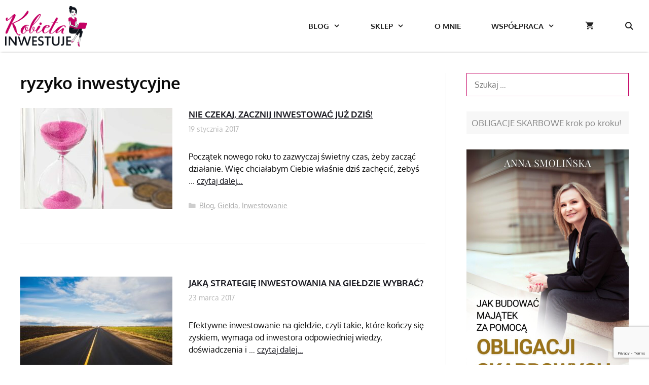

--- FILE ---
content_type: text/html; charset=UTF-8
request_url: https://kobietainwestuje.pl/tag/ryzyko-inwestycyjne/
body_size: 22518
content:
<!DOCTYPE html>
<html lang="pl-PL">
	<!-- Facebook Pixel Code -->
<script data-optimized="1" src="[data-uri]" defer></script>
<noscript><img height="1" width="1" style="display:none"
  src="https://www.facebook.com/tr?id=1097520157286967&ev=PageView&noscript=1"
/></noscript>
<!-- End Facebook Pixel Code -->
<head>
	<!-- Global site tag (gtag.js) - Google Analytics -->
<script src="https://www.googletagmanager.com/gtag/js?id=UA-72814313-1" defer data-deferred="1"></script>
<script src="[data-uri]" defer></script>
	<meta charset="UTF-8">
	<meta http-equiv="X-UA-Compatible" content="IE=edge" />
	<link rel="profile" href="https://gmpg.org/xfn/11">
	
<!--BEGIN: TRACKING CODE MANAGER (v2.5.0) BY INTELLYWP.COM IN HEAD//-->
<!-- Google tag (gtag.js) -->
<script src="https://www.googletagmanager.com/gtag/js?id=G-79L3RW59YY" defer data-deferred="1"></script>
<script src="[data-uri]" defer></script>
<script data-optimized="1" src="[data-uri]" defer></script>
<noscript><img height="1" width="1" style="display:none" src="https://www.facebook.com/tr?id=290058491360116&ev=PageView&noscript=1" /></noscript>
<!--END: https://wordpress.org/plugins/tracking-code-manager IN HEAD//--><meta name='robots' content='index, follow, max-image-preview:large, max-snippet:-1, max-video-preview:-1' />
<meta name="viewport" content="width=device-width, initial-scale=1">
	<!-- This site is optimized with the Yoast SEO plugin v26.8 - https://yoast.com/product/yoast-seo-wordpress/ -->
	<title>Archiwa: ryzyko inwestycyjne - Kobieta Inwestuje</title>
	<link rel="canonical" href="https://kobietainwestuje.pl/tag/ryzyko-inwestycyjne/" />
	<meta property="og:locale" content="pl_PL" />
	<meta property="og:type" content="article" />
	<meta property="og:title" content="Archiwa: ryzyko inwestycyjne - Kobieta Inwestuje" />
	<meta property="og:url" content="https://kobietainwestuje.pl/tag/ryzyko-inwestycyjne/" />
	<meta property="og:site_name" content="Kobieta Inwestuje" />
	<meta property="og:image" content="https://kobietainwestuje.pl/wp-content/uploads/2020/12/4D34ADC8-27E9-41F3-9B9F-5B8633E3290F_1_201_a-1.jpeg" />
	<meta property="og:image:width" content="869" />
	<meta property="og:image:height" content="869" />
	<meta property="og:image:type" content="image/jpeg" />
	<meta name="twitter:card" content="summary_large_image" />
	<meta name="twitter:site" content="@akcje_obligacje" />
	<script type="application/ld+json" class="yoast-schema-graph">{"@context":"https://schema.org","@graph":[{"@type":"CollectionPage","@id":"https://kobietainwestuje.pl/tag/ryzyko-inwestycyjne/","url":"https://kobietainwestuje.pl/tag/ryzyko-inwestycyjne/","name":"Archiwa: ryzyko inwestycyjne - Kobieta Inwestuje","isPartOf":{"@id":"https://kobietainwestuje.pl/#website"},"primaryImageOfPage":{"@id":"https://kobietainwestuje.pl/tag/ryzyko-inwestycyjne/#primaryimage"},"image":{"@id":"https://kobietainwestuje.pl/tag/ryzyko-inwestycyjne/#primaryimage"},"thumbnailUrl":"https://kobietainwestuje.pl/wp-content/uploads/2017/01/hourglass-1703349_1920.jpg","breadcrumb":{"@id":"https://kobietainwestuje.pl/tag/ryzyko-inwestycyjne/#breadcrumb"},"inLanguage":"pl-PL"},{"@type":"ImageObject","inLanguage":"pl-PL","@id":"https://kobietainwestuje.pl/tag/ryzyko-inwestycyjne/#primaryimage","url":"https://kobietainwestuje.pl/wp-content/uploads/2017/01/hourglass-1703349_1920.jpg","contentUrl":"https://kobietainwestuje.pl/wp-content/uploads/2017/01/hourglass-1703349_1920.jpg","width":1920,"height":1280},{"@type":"BreadcrumbList","@id":"https://kobietainwestuje.pl/tag/ryzyko-inwestycyjne/#breadcrumb","itemListElement":[{"@type":"ListItem","position":1,"name":"Strona główna","item":"https://kobietainwestuje.pl/"},{"@type":"ListItem","position":2,"name":"ryzyko inwestycyjne"}]},{"@type":"WebSite","@id":"https://kobietainwestuje.pl/#website","url":"https://kobietainwestuje.pl/","name":"Kobieta Inwestuje - Anna Smolińska","description":"Piękna strona finansów","potentialAction":[{"@type":"SearchAction","target":{"@type":"EntryPoint","urlTemplate":"https://kobietainwestuje.pl/?s={search_term_string}"},"query-input":{"@type":"PropertyValueSpecification","valueRequired":true,"valueName":"search_term_string"}}],"inLanguage":"pl-PL"}]}</script>
	<!-- / Yoast SEO plugin. -->


<link href='https://fonts.gstatic.com' crossorigin rel='preconnect' />
<link href='https://fonts.googleapis.com' crossorigin rel='preconnect' />
<link rel="alternate" type="application/rss+xml" title="Kobieta Inwestuje &raquo; Kanał z wpisami" href="https://kobietainwestuje.pl/feed/" />
<link rel="alternate" type="application/rss+xml" title="Kobieta Inwestuje &raquo; Kanał z komentarzami" href="https://kobietainwestuje.pl/comments/feed/" />
<link rel="alternate" type="application/rss+xml" title="Kobieta Inwestuje &raquo; Kanał z wpisami otagowanymi jako ryzyko inwestycyjne" href="https://kobietainwestuje.pl/tag/ryzyko-inwestycyjne/feed/" />
<style id='wp-img-auto-sizes-contain-inline-css'>img:is([sizes=auto i],[sizes^="auto," i]){contain-intrinsic-size:3000px 1500px}</style>

<link data-optimized="1" rel='stylesheet' id='generate-fonts-css' href='https://kobietainwestuje.pl/wp-content/litespeed/css/ce77ecce1d141236b1e3d96fa140e124.css?ver=0e124' media='all' />
<link data-optimized="1" rel='stylesheet' id='sbi_styles-css' href='https://kobietainwestuje.pl/wp-content/litespeed/css/b203c9f967690bcdd4a9a306d627c7a7.css?ver=364c7' media='all' />
<style id='wp-emoji-styles-inline-css'>img.wp-smiley,img.emoji{display:inline!important;border:none!important;box-shadow:none!important;height:1em!important;width:1em!important;margin:0 0.07em!important;vertical-align:-0.1em!important;background:none!important;padding:0!important}</style>
<link data-optimized="1" rel='stylesheet' id='wp-block-library-css' href='https://kobietainwestuje.pl/wp-content/litespeed/css/16491cf016c723fc63f18594f6226d9a.css?ver=e93d1' media='all' />
<link data-optimized="1" rel='stylesheet' id='wc-blocks-style-css' href='https://kobietainwestuje.pl/wp-content/litespeed/css/e17d82f3deac0135c411074671e6832f.css?ver=391b0' media='all' />
<style id='global-styles-inline-css'>:root{--wp--preset--aspect-ratio--square:1;--wp--preset--aspect-ratio--4-3:4/3;--wp--preset--aspect-ratio--3-4:3/4;--wp--preset--aspect-ratio--3-2:3/2;--wp--preset--aspect-ratio--2-3:2/3;--wp--preset--aspect-ratio--16-9:16/9;--wp--preset--aspect-ratio--9-16:9/16;--wp--preset--color--black:#000000;--wp--preset--color--cyan-bluish-gray:#abb8c3;--wp--preset--color--white:#ffffff;--wp--preset--color--pale-pink:#f78da7;--wp--preset--color--vivid-red:#cf2e2e;--wp--preset--color--luminous-vivid-orange:#ff6900;--wp--preset--color--luminous-vivid-amber:#fcb900;--wp--preset--color--light-green-cyan:#7bdcb5;--wp--preset--color--vivid-green-cyan:#00d084;--wp--preset--color--pale-cyan-blue:#8ed1fc;--wp--preset--color--vivid-cyan-blue:#0693e3;--wp--preset--color--vivid-purple:#9b51e0;--wp--preset--color--contrast:var(--contrast);--wp--preset--color--contrast-2:var(--contrast-2);--wp--preset--color--contrast-3:var(--contrast-3);--wp--preset--color--base:var(--base);--wp--preset--color--base-2:var(--base-2);--wp--preset--color--base-3:var(--base-3);--wp--preset--color--accent:var(--accent);--wp--preset--gradient--vivid-cyan-blue-to-vivid-purple:linear-gradient(135deg,rgb(6,147,227) 0%,rgb(155,81,224) 100%);--wp--preset--gradient--light-green-cyan-to-vivid-green-cyan:linear-gradient(135deg,rgb(122,220,180) 0%,rgb(0,208,130) 100%);--wp--preset--gradient--luminous-vivid-amber-to-luminous-vivid-orange:linear-gradient(135deg,rgb(252,185,0) 0%,rgb(255,105,0) 100%);--wp--preset--gradient--luminous-vivid-orange-to-vivid-red:linear-gradient(135deg,rgb(255,105,0) 0%,rgb(207,46,46) 100%);--wp--preset--gradient--very-light-gray-to-cyan-bluish-gray:linear-gradient(135deg,rgb(238,238,238) 0%,rgb(169,184,195) 100%);--wp--preset--gradient--cool-to-warm-spectrum:linear-gradient(135deg,rgb(74,234,220) 0%,rgb(151,120,209) 20%,rgb(207,42,186) 40%,rgb(238,44,130) 60%,rgb(251,105,98) 80%,rgb(254,248,76) 100%);--wp--preset--gradient--blush-light-purple:linear-gradient(135deg,rgb(255,206,236) 0%,rgb(152,150,240) 100%);--wp--preset--gradient--blush-bordeaux:linear-gradient(135deg,rgb(254,205,165) 0%,rgb(254,45,45) 50%,rgb(107,0,62) 100%);--wp--preset--gradient--luminous-dusk:linear-gradient(135deg,rgb(255,203,112) 0%,rgb(199,81,192) 50%,rgb(65,88,208) 100%);--wp--preset--gradient--pale-ocean:linear-gradient(135deg,rgb(255,245,203) 0%,rgb(182,227,212) 50%,rgb(51,167,181) 100%);--wp--preset--gradient--electric-grass:linear-gradient(135deg,rgb(202,248,128) 0%,rgb(113,206,126) 100%);--wp--preset--gradient--midnight:linear-gradient(135deg,rgb(2,3,129) 0%,rgb(40,116,252) 100%);--wp--preset--font-size--small:13px;--wp--preset--font-size--medium:20px;--wp--preset--font-size--large:36px;--wp--preset--font-size--x-large:42px;--wp--preset--spacing--20:0.44rem;--wp--preset--spacing--30:0.67rem;--wp--preset--spacing--40:1rem;--wp--preset--spacing--50:1.5rem;--wp--preset--spacing--60:2.25rem;--wp--preset--spacing--70:3.38rem;--wp--preset--spacing--80:5.06rem;--wp--preset--shadow--natural:6px 6px 9px rgba(0, 0, 0, 0.2);--wp--preset--shadow--deep:12px 12px 50px rgba(0, 0, 0, 0.4);--wp--preset--shadow--sharp:6px 6px 0px rgba(0, 0, 0, 0.2);--wp--preset--shadow--outlined:6px 6px 0px -3px rgb(255, 255, 255), 6px 6px rgb(0, 0, 0);--wp--preset--shadow--crisp:6px 6px 0px rgb(0, 0, 0)}:where(.is-layout-flex){gap:.5em}:where(.is-layout-grid){gap:.5em}body .is-layout-flex{display:flex}.is-layout-flex{flex-wrap:wrap;align-items:center}.is-layout-flex>:is(*,div){margin:0}body .is-layout-grid{display:grid}.is-layout-grid>:is(*,div){margin:0}:where(.wp-block-columns.is-layout-flex){gap:2em}:where(.wp-block-columns.is-layout-grid){gap:2em}:where(.wp-block-post-template.is-layout-flex){gap:1.25em}:where(.wp-block-post-template.is-layout-grid){gap:1.25em}.has-black-color{color:var(--wp--preset--color--black)!important}.has-cyan-bluish-gray-color{color:var(--wp--preset--color--cyan-bluish-gray)!important}.has-white-color{color:var(--wp--preset--color--white)!important}.has-pale-pink-color{color:var(--wp--preset--color--pale-pink)!important}.has-vivid-red-color{color:var(--wp--preset--color--vivid-red)!important}.has-luminous-vivid-orange-color{color:var(--wp--preset--color--luminous-vivid-orange)!important}.has-luminous-vivid-amber-color{color:var(--wp--preset--color--luminous-vivid-amber)!important}.has-light-green-cyan-color{color:var(--wp--preset--color--light-green-cyan)!important}.has-vivid-green-cyan-color{color:var(--wp--preset--color--vivid-green-cyan)!important}.has-pale-cyan-blue-color{color:var(--wp--preset--color--pale-cyan-blue)!important}.has-vivid-cyan-blue-color{color:var(--wp--preset--color--vivid-cyan-blue)!important}.has-vivid-purple-color{color:var(--wp--preset--color--vivid-purple)!important}.has-black-background-color{background-color:var(--wp--preset--color--black)!important}.has-cyan-bluish-gray-background-color{background-color:var(--wp--preset--color--cyan-bluish-gray)!important}.has-white-background-color{background-color:var(--wp--preset--color--white)!important}.has-pale-pink-background-color{background-color:var(--wp--preset--color--pale-pink)!important}.has-vivid-red-background-color{background-color:var(--wp--preset--color--vivid-red)!important}.has-luminous-vivid-orange-background-color{background-color:var(--wp--preset--color--luminous-vivid-orange)!important}.has-luminous-vivid-amber-background-color{background-color:var(--wp--preset--color--luminous-vivid-amber)!important}.has-light-green-cyan-background-color{background-color:var(--wp--preset--color--light-green-cyan)!important}.has-vivid-green-cyan-background-color{background-color:var(--wp--preset--color--vivid-green-cyan)!important}.has-pale-cyan-blue-background-color{background-color:var(--wp--preset--color--pale-cyan-blue)!important}.has-vivid-cyan-blue-background-color{background-color:var(--wp--preset--color--vivid-cyan-blue)!important}.has-vivid-purple-background-color{background-color:var(--wp--preset--color--vivid-purple)!important}.has-black-border-color{border-color:var(--wp--preset--color--black)!important}.has-cyan-bluish-gray-border-color{border-color:var(--wp--preset--color--cyan-bluish-gray)!important}.has-white-border-color{border-color:var(--wp--preset--color--white)!important}.has-pale-pink-border-color{border-color:var(--wp--preset--color--pale-pink)!important}.has-vivid-red-border-color{border-color:var(--wp--preset--color--vivid-red)!important}.has-luminous-vivid-orange-border-color{border-color:var(--wp--preset--color--luminous-vivid-orange)!important}.has-luminous-vivid-amber-border-color{border-color:var(--wp--preset--color--luminous-vivid-amber)!important}.has-light-green-cyan-border-color{border-color:var(--wp--preset--color--light-green-cyan)!important}.has-vivid-green-cyan-border-color{border-color:var(--wp--preset--color--vivid-green-cyan)!important}.has-pale-cyan-blue-border-color{border-color:var(--wp--preset--color--pale-cyan-blue)!important}.has-vivid-cyan-blue-border-color{border-color:var(--wp--preset--color--vivid-cyan-blue)!important}.has-vivid-purple-border-color{border-color:var(--wp--preset--color--vivid-purple)!important}.has-vivid-cyan-blue-to-vivid-purple-gradient-background{background:var(--wp--preset--gradient--vivid-cyan-blue-to-vivid-purple)!important}.has-light-green-cyan-to-vivid-green-cyan-gradient-background{background:var(--wp--preset--gradient--light-green-cyan-to-vivid-green-cyan)!important}.has-luminous-vivid-amber-to-luminous-vivid-orange-gradient-background{background:var(--wp--preset--gradient--luminous-vivid-amber-to-luminous-vivid-orange)!important}.has-luminous-vivid-orange-to-vivid-red-gradient-background{background:var(--wp--preset--gradient--luminous-vivid-orange-to-vivid-red)!important}.has-very-light-gray-to-cyan-bluish-gray-gradient-background{background:var(--wp--preset--gradient--very-light-gray-to-cyan-bluish-gray)!important}.has-cool-to-warm-spectrum-gradient-background{background:var(--wp--preset--gradient--cool-to-warm-spectrum)!important}.has-blush-light-purple-gradient-background{background:var(--wp--preset--gradient--blush-light-purple)!important}.has-blush-bordeaux-gradient-background{background:var(--wp--preset--gradient--blush-bordeaux)!important}.has-luminous-dusk-gradient-background{background:var(--wp--preset--gradient--luminous-dusk)!important}.has-pale-ocean-gradient-background{background:var(--wp--preset--gradient--pale-ocean)!important}.has-electric-grass-gradient-background{background:var(--wp--preset--gradient--electric-grass)!important}.has-midnight-gradient-background{background:var(--wp--preset--gradient--midnight)!important}.has-small-font-size{font-size:var(--wp--preset--font-size--small)!important}.has-medium-font-size{font-size:var(--wp--preset--font-size--medium)!important}.has-large-font-size{font-size:var(--wp--preset--font-size--large)!important}.has-x-large-font-size{font-size:var(--wp--preset--font-size--x-large)!important}</style>

<style id='classic-theme-styles-inline-css'>
/*! This file is auto-generated */
.wp-block-button__link{color:#fff;background-color:#32373c;border-radius:9999px;box-shadow:none;text-decoration:none;padding:calc(.667em + 2px) calc(1.333em + 2px);font-size:1.125em}.wp-block-file__button{background:#32373c;color:#fff;text-decoration:none}</style>
<link data-optimized="1" rel='stylesheet' id='chained-css-css' href='https://kobietainwestuje.pl/wp-content/litespeed/css/5e98a3d5451b44ae854976102378e3f1.css?ver=44b2c' media='all' />
<link data-optimized="1" rel='stylesheet' id='contact-form-7-css' href='https://kobietainwestuje.pl/wp-content/litespeed/css/ea266f53c7a710bbc117ed9e91f4945a.css?ver=3e217' media='all' />
<link data-optimized="1" rel='stylesheet' id='encyclopedia-css' href='https://kobietainwestuje.pl/wp-content/litespeed/css/c068c2f2efe4c215e0e4b5c262bd4d2c.css?ver=69746' media='all' />
<link data-optimized="1" rel='stylesheet' id='encyclopedia-tooltips-css' href='https://kobietainwestuje.pl/wp-content/litespeed/css/07b1a2c297878d973903d266e203a004.css?ver=f34c0' media='all' />
<link data-optimized="1" rel='stylesheet' id='mailerlite_forms.css-css' href='https://kobietainwestuje.pl/wp-content/litespeed/css/0a3fbfa8bbdf824a6712880c04fc4120.css?ver=92455' media='all' />
<link data-optimized="1" rel='stylesheet' id='woocommerce-layout-css' href='https://kobietainwestuje.pl/wp-content/litespeed/css/d9c079c3641343adfab8425fe82e0519.css?ver=e84bf' media='all' />
<link data-optimized="1" rel='stylesheet' id='woocommerce-smallscreen-css' href='https://kobietainwestuje.pl/wp-content/litespeed/css/e7695c3d72d1ffd3b709f0f9dd650720.css?ver=80d74' media='only screen and (max-width: 768px)' />
<link data-optimized="1" rel='stylesheet' id='woocommerce-general-css' href='https://kobietainwestuje.pl/wp-content/litespeed/css/3904afbf691286e0cfbe653038f1d2df.css?ver=03d43' media='all' />
<style id='woocommerce-inline-inline-css'>.woocommerce form .form-row .required{visibility:visible}</style>
<link data-optimized="1" rel='stylesheet' id='wp-show-posts-css' href='https://kobietainwestuje.pl/wp-content/litespeed/css/0a93cfd177f3d533502a2344712f5dbc.css?ver=bf8b0' media='all' />
<link data-optimized="1" rel='stylesheet' id='parent-style-css' href='https://kobietainwestuje.pl/wp-content/litespeed/css/fecd736929e53509d05f71c1831c9a30.css?ver=ae892' media='all' />
<link data-optimized="1" rel='stylesheet' id='child-style-css' href='https://kobietainwestuje.pl/wp-content/litespeed/css/7d1dba09567cb517eeb4649b8f029b64.css?ver=179d5' media='all' />
<link data-optimized="1" rel='stylesheet' id='generate-style-grid-css' href='https://kobietainwestuje.pl/wp-content/litespeed/css/9389f9ad77767e8465cb222df51ac0fe.css?ver=6d48b' media='all' />
<link data-optimized="1" rel='stylesheet' id='generate-style-css' href='https://kobietainwestuje.pl/wp-content/litespeed/css/e7b76a421edf2ca02338a5d333263580.css?ver=4bc1f' media='all' />
<style id='generate-style-inline-css'>.resize-featured-image .post-image img{width:300px;height:200px;-o-object-fit:cover;object-fit:cover}body{background-color:#fff;color:#3a3a3a}a{color:#1a1a21}a:hover,a:focus,a:active{color:#0b081e}body .grid-container{max-width:1300px}.wp-block-group__inner-container{max-width:1300px;margin-left:auto;margin-right:auto}.navigation-search{position:absolute;left:-99999px;pointer-events:none;visibility:hidden;z-index:20;width:100%;top:0;transition:opacity 100ms ease-in-out;opacity:0}.navigation-search.nav-search-active{left:0;right:0;pointer-events:auto;visibility:visible;opacity:1}.navigation-search input[type="search"]{outline:0;border:0;vertical-align:bottom;line-height:1;opacity:.9;width:100%;z-index:20;border-radius:0;-webkit-appearance:none;height:60px}.navigation-search input::-ms-clear{display:none;width:0;height:0}.navigation-search input::-ms-reveal{display:none;width:0;height:0}.navigation-search input::-webkit-search-decoration,.navigation-search input::-webkit-search-cancel-button,.navigation-search input::-webkit-search-results-button,.navigation-search input::-webkit-search-results-decoration{display:none}.main-navigation li.search-item{z-index:21}li.search-item.active{transition:opacity 100ms ease-in-out}.nav-left-sidebar .main-navigation li.search-item.active,.nav-right-sidebar .main-navigation li.search-item.active{width:auto;display:inline-block;float:right}.gen-sidebar-nav .navigation-search{top:auto;bottom:0}:root{--contrast:#222222;--contrast-2:#575760;--contrast-3:#b2b2be;--base:#f0f0f0;--base-2:#f7f8f9;--base-3:#ffffff;--accent:#1e73be}:root .has-contrast-color{color:var(--contrast)}:root .has-contrast-background-color{background-color:var(--contrast)}:root .has-contrast-2-color{color:var(--contrast-2)}:root .has-contrast-2-background-color{background-color:var(--contrast-2)}:root .has-contrast-3-color{color:var(--contrast-3)}:root .has-contrast-3-background-color{background-color:var(--contrast-3)}:root .has-base-color{color:var(--base)}:root .has-base-background-color{background-color:var(--base)}:root .has-base-2-color{color:var(--base-2)}:root .has-base-2-background-color{background-color:var(--base-2)}:root .has-base-3-color{color:var(--base-3)}:root .has-base-3-background-color{background-color:var(--base-3)}:root .has-accent-color{color:var(--accent)}:root .has-accent-background-color{background-color:var(--accent)}body,button,input,select,textarea{font-family:"Oxygen",sans-serif;font-size:16px}body{line-height:1.5}.entry-content>[class*="wp-block-"]:not(:last-child):not(.wp-block-heading){margin-bottom:1.5em}.main-title{font-size:45px}.main-navigation a,.menu-toggle{font-family:"Oxygen",sans-serif;font-weight:700;text-transform:uppercase}.main-navigation .main-nav ul ul li a{font-size:14px}.widget-title{font-size:17px}.sidebar .widget,.footer-widgets .widget{font-size:15px}h1{font-weight:700;font-size:33px}h2{font-weight:700;text-transform:uppercase;font-size:17px;line-height:1.5em}h3{font-size:23px;line-height:1.5em}h4{font-weight:700;font-size:39px;line-height:1.2em}h5{font-weight:700;text-transform:uppercase;font-size:17px;line-height:1.8em}@media (max-width:768px){.main-title{font-size:30px}h1{font-size:30px}h2{font-size:25px}}.top-bar{background-color:#636363;color:#fff}.top-bar a{color:#fff}.top-bar a:hover{color:#303030}.site-header{background-color:#fff;color:#3a3a3a}.site-header a{color:#3a3a3a}.main-title a,.main-title a:hover{color:#222}.site-description{color:#757575}.mobile-menu-control-wrapper .menu-toggle,.mobile-menu-control-wrapper .menu-toggle:hover,.mobile-menu-control-wrapper .menu-toggle:focus,.has-inline-mobile-toggle #site-navigation.toggled{background-color:rgb(0 0 0 / .02)}.main-navigation,.main-navigation ul ul{background-color:#fff}.main-navigation .main-nav ul li a,.main-navigation .menu-toggle,.main-navigation .menu-bar-items{color:#222}.main-navigation .main-nav ul li:not([class*="current-menu-"]):hover>a,.main-navigation .main-nav ul li:not([class*="current-menu-"]):focus>a,.main-navigation .main-nav ul li.sfHover:not([class*="current-menu-"])>a,.main-navigation .menu-bar-item:hover>a,.main-navigation .menu-bar-item.sfHover>a{color:#c40063;background-color:#fff}button.menu-toggle:hover,button.menu-toggle:focus,.main-navigation .mobile-bar-items a,.main-navigation .mobile-bar-items a:hover,.main-navigation .mobile-bar-items a:focus{color:#222}.main-navigation .main-nav ul li[class*="current-menu-"]>a{background-color:#fff}.navigation-search input[type="search"],.navigation-search input[type="search"]:active,.navigation-search input[type="search"]:focus,.main-navigation .main-nav ul li.search-item.active>a,.main-navigation .menu-bar-items .search-item.active>a{color:#c40063;background-color:#fff}.main-navigation ul ul{background-color:#fff}.main-navigation .main-nav ul ul li a{color:#0a0a0a}.main-navigation .main-nav ul ul li:not([class*="current-menu-"]):hover>a,.main-navigation .main-nav ul ul li:not([class*="current-menu-"]):focus>a,.main-navigation .main-nav ul ul li.sfHover:not([class*="current-menu-"])>a{color:#c40063;background-color:#fff}.main-navigation .main-nav ul ul li[class*="current-menu-"]>a{background-color:#fff}.separate-containers .inside-article,.separate-containers .comments-area,.separate-containers .page-header,.one-container .container,.separate-containers .paging-navigation,.inside-page-header{color:#0a0a0a;background-color:#fff}.entry-meta{color:#bababa}.entry-meta a{color:#aaa}.entry-meta a:hover{color:#c40063}h5{color:#c40063}.sidebar .widget{color:#000;background-color:#fff}.sidebar .widget a{color:#0a0a0a}.sidebar .widget a:hover{color:#c40063}.sidebar .widget .widget-title{color:#878787}.footer-widgets{background-color:#fff}.footer-widgets .widget-title{color:#000}.site-info{color:#595959;background-color:#efefef}.site-info a{color:#c40063}.site-info a:hover{color:#ddd}.footer-bar .widget_nav_menu .current-menu-item a{color:#ddd}input[type="text"],input[type="email"],input[type="url"],input[type="password"],input[type="search"],input[type="tel"],input[type="number"],textarea,select{color:#0a0a0a;background-color:#fff;border-color:#c40063}input[type="text"]:focus,input[type="email"]:focus,input[type="url"]:focus,input[type="password"]:focus,input[type="search"]:focus,input[type="tel"]:focus,input[type="number"]:focus,textarea:focus,select:focus{color:#0a0a0a;background-color:#fff;border-color:#c40063}button,html input[type="button"],input[type="reset"],input[type="submit"],a.button,a.wp-block-button__link:not(.has-background){color:#fff;background-color:#c40063}button:hover,html input[type="button"]:hover,input[type="reset"]:hover,input[type="submit"]:hover,a.button:hover,button:focus,html input[type="button"]:focus,input[type="reset"]:focus,input[type="submit"]:focus,a.button:focus,a.wp-block-button__link:not(.has-background):active,a.wp-block-button__link:not(.has-background):focus,a.wp-block-button__link:not(.has-background):hover{color:#fff;background-color:rgb(196 0 99 / .75)}a.generate-back-to-top{background-color:rgb(0 0 0 / .4);color:#fff}a.generate-back-to-top:hover,a.generate-back-to-top:focus{background-color:rgb(0 0 0 / .6);color:#fff}:root{--gp-search-modal-bg-color:var(--base-3);--gp-search-modal-text-color:var(--contrast);--gp-search-modal-overlay-bg-color:rgba(0,0,0,0.2)}@media (max-width:768px){.main-navigation .menu-bar-item:hover>a,.main-navigation .menu-bar-item.sfHover>a{background:none;color:#222}}.inside-top-bar{padding:10px}.inside-header{padding:2px 40px 0 40px}.site-main .wp-block-group__inner-container{padding:40px}.entry-content .alignwide,body:not(.no-sidebar) .entry-content .alignfull{margin-left:-40px;width:calc(100% + 80px);max-width:calc(100% + 80px)}.main-navigation .main-nav ul li a,.menu-toggle,.main-navigation .mobile-bar-items a{padding-left:30px;padding-right:30px;line-height:100px}.main-navigation .main-nav ul ul li a{padding:20px 30px 20px 30px}.main-navigation ul ul{width:260px}.navigation-search input[type="search"]{height:100px}.rtl .menu-item-has-children .dropdown-menu-toggle{padding-left:30px}.menu-item-has-children .dropdown-menu-toggle{padding-right:30px}.menu-item-has-children ul .dropdown-menu-toggle{padding-top:20px;padding-bottom:20px;margin-top:-20px}.rtl .main-navigation .main-nav ul li.menu-item-has-children>a{padding-right:30px}.widget-area .widget{padding:0 0 0 40px}.site-info{padding:20px}@media (max-width:768px){.separate-containers .inside-article,.separate-containers .comments-area,.separate-containers .page-header,.separate-containers .paging-navigation,.one-container .site-content,.inside-page-header{padding:30px}.site-main .wp-block-group__inner-container{padding:30px}.site-info{padding-right:10px;padding-left:10px}.entry-content .alignwide,body:not(.no-sidebar) .entry-content .alignfull{margin-left:-30px;width:calc(100% + 60px);max-width:calc(100% + 60px)}}@media (max-width:768px){.main-navigation .menu-toggle,.main-navigation .mobile-bar-items,.sidebar-nav-mobile:not(#sticky-placeholder){display:block}.main-navigation ul,.gen-sidebar-nav{display:none}[class*="nav-float-"] .site-header .inside-header>*{float:none;clear:both}}.dynamic-author-image-rounded{border-radius:100%}.dynamic-featured-image,.dynamic-author-image{vertical-align:middle}.one-container.blog .dynamic-content-template:not(:last-child),.one-container.archive .dynamic-content-template:not(:last-child){padding-bottom:0}.dynamic-entry-excerpt>p:last-child{margin-bottom:0}.main-navigation .navigation-logo img{height:100px}@media (max-width:1310px){.main-navigation .navigation-logo.site-logo{margin-left:0}body.sticky-menu-logo.nav-float-left .main-navigation .site-logo.navigation-logo{margin-right:0}}.main-navigation .main-nav ul li a,.menu-toggle,.main-navigation .mobile-bar-items a{transition:line-height 300ms ease}.main-navigation.toggled .main-nav>ul{background-color:#fff}@media (max-width:768px){.main-navigation .menu-toggle,.main-navigation .mobile-bar-items a,.main-navigation .menu-bar-item>a{padding-left:11px;padding-right:11px}.main-navigation .main-nav ul li a,.main-navigation .menu-toggle,.main-navigation .mobile-bar-items a,.main-navigation .menu-bar-item>a{line-height:77px}.main-navigation .site-logo.navigation-logo img,.mobile-header-navigation .site-logo.mobile-header-logo img,.navigation-search input[type="search"]{height:77px}}@media (max-width:1024px),(min-width:1025px){.main-navigation.sticky-navigation-transition .main-nav>ul>li>a,.sticky-navigation-transition .menu-toggle,.main-navigation.sticky-navigation-transition .mobile-bar-items a,.sticky-navigation-transition .navigation-branding .main-title{line-height:65px}.main-navigation.sticky-navigation-transition .site-logo img,.main-navigation.sticky-navigation-transition .navigation-search input[type="search"],.main-navigation.sticky-navigation-transition .navigation-branding img{height:65px}}</style>
<link data-optimized="1" rel='stylesheet' id='generate-mobile-style-css' href='https://kobietainwestuje.pl/wp-content/litespeed/css/c9d3d453835665e0616ec6c64a39e52d.css?ver=a8bc8' media='all' />
<link data-optimized="1" rel='stylesheet' id='generate-font-icons-css' href='https://kobietainwestuje.pl/wp-content/litespeed/css/1e40dc6d2dce08fac99d4658d232228e.css?ver=aa0c1' media='all' />
<link data-optimized="1" rel='stylesheet' id='generate-child-css' href='https://kobietainwestuje.pl/wp-content/litespeed/css/7d1dba09567cb517eeb4649b8f029b64.css?ver=0e1aa' media='all' />
<link data-optimized="1" rel='stylesheet' id='p24-blik-field-styles-css' href='https://kobietainwestuje.pl/wp-content/litespeed/css/dc35831bb53e524b73b24cf37c5c9451.css?ver=81e4b' media='all' />
<link data-optimized="1" rel='stylesheet' id='generate-blog-images-css' href='https://kobietainwestuje.pl/wp-content/litespeed/css/0a7bace4dc87a98f63815c7db5d7f133.css?ver=686f1' media='all' />
<link data-optimized="1" rel='stylesheet' id='generate-sticky-css' href='https://kobietainwestuje.pl/wp-content/litespeed/css/6125be68080a68d0702cac1e29e8572a.css?ver=4cfba' media='all' />
<link data-optimized="1" rel='stylesheet' id='generate-menu-logo-css' href='https://kobietainwestuje.pl/wp-content/litespeed/css/3008508456eb1c871abd2744a7d5bd99.css?ver=09dfc' media='all' />
<style id='generate-menu-logo-inline-css'>@media (max-width:768px){.sticky-menu-logo .navigation-stick:not(.mobile-header-navigation) .menu-toggle,.menu-logo .main-navigation:not(.mobile-header-navigation) .menu-toggle{display:inline-block;clear:none;width:auto;float:right}.sticky-menu-logo .navigation-stick:not(.mobile-header-navigation) .mobile-bar-items,.menu-logo .main-navigation:not(.mobile-header-navigation) .mobile-bar-items{position:relative;float:right}.regular-menu-logo .main-navigation:not(.navigation-stick):not(.mobile-header-navigation) .menu-toggle{display:inline-block;clear:none;width:auto;float:right}.regular-menu-logo .main-navigation:not(.navigation-stick):not(.mobile-header-navigation) .mobile-bar-items{position:relative;float:right}body[class*="nav-float-"].menu-logo-enabled:not(.sticky-menu-logo) .main-navigation .main-nav{display:block}.sticky-menu-logo.nav-float-left .navigation-stick:not(.mobile-header-navigation) .menu-toggle,.menu-logo.nav-float-left .main-navigation:not(.mobile-header-navigation) .menu-toggle,.regular-menu-logo.nav-float-left .main-navigation:not(.navigation-stick):not(.mobile-header-navigation) .menu-toggle{float:left}}</style>
<link data-optimized="1" rel='stylesheet' id='generate-woocommerce-css' href='https://kobietainwestuje.pl/wp-content/litespeed/css/440d7f4810c58b3c0b90c845ef93b951.css?ver=ffb5c' media='all' />
<style id='generate-woocommerce-inline-css'>.woocommerce ul.products li.product .woocommerce-LoopProduct-link h2,.woocommerce ul.products li.product .woocommerce-loop-category__title{font-weight:700;text-transform:none;font-size:15px}.woocommerce .up-sells ul.products li.product .woocommerce-LoopProduct-link h2,.woocommerce .cross-sells ul.products li.product .woocommerce-LoopProduct-link h2,.woocommerce .related ul.products li.product .woocommerce-LoopProduct-link h2{font-size:22px}.woocommerce #respond input#submit,.woocommerce a.button,.woocommerce button.button,.woocommerce input.button,.wc-block-components-button{color:#fff;background-color:#c40063;text-decoration:none;font-weight:400;text-transform:none}.woocommerce #respond input#submit:hover,.woocommerce a.button:hover,.woocommerce button.button:hover,.woocommerce input.button:hover,.wc-block-components-button:hover{color:#fff;background-color:rgb(196 0 99 / .75)}.woocommerce #respond input#submit.alt,.woocommerce a.button.alt,.woocommerce button.button.alt,.woocommerce input.button.alt,.woocommerce #respond input#submit.alt.disabled,.woocommerce #respond input#submit.alt.disabled:hover,.woocommerce #respond input#submit.alt:disabled,.woocommerce #respond input#submit.alt:disabled:hover,.woocommerce #respond input#submit.alt:disabled[disabled],.woocommerce #respond input#submit.alt:disabled[disabled]:hover,.woocommerce a.button.alt.disabled,.woocommerce a.button.alt.disabled:hover,.woocommerce a.button.alt:disabled,.woocommerce a.button.alt:disabled:hover,.woocommerce a.button.alt:disabled[disabled],.woocommerce a.button.alt:disabled[disabled]:hover,.woocommerce button.button.alt.disabled,.woocommerce button.button.alt.disabled:hover,.woocommerce button.button.alt:disabled,.woocommerce button.button.alt:disabled:hover,.woocommerce button.button.alt:disabled[disabled],.woocommerce button.button.alt:disabled[disabled]:hover,.woocommerce input.button.alt.disabled,.woocommerce input.button.alt.disabled:hover,.woocommerce input.button.alt:disabled,.woocommerce input.button.alt:disabled:hover,.woocommerce input.button.alt:disabled[disabled],.woocommerce input.button.alt:disabled[disabled]:hover{color:#fff;background-color:#c40063}.woocommerce #respond input#submit.alt:hover,.woocommerce a.button.alt:hover,.woocommerce button.button.alt:hover,.woocommerce input.button.alt:hover{color:#fff;background-color:rgb(196 0 99 / .81)}button.wc-block-components-panel__button{font-size:inherit}.woocommerce .star-rating span:before,.woocommerce p.stars:hover a::before{color:#ffa200}.woocommerce span.onsale{background-color:#222;color:#fff}.woocommerce ul.products li.product .price,.woocommerce div.product p.price{color:#222}.woocommerce div.product .woocommerce-tabs ul.tabs li a{color:#222}.woocommerce div.product .woocommerce-tabs ul.tabs li a:hover,.woocommerce div.product .woocommerce-tabs ul.tabs li.active a{color:#c40063}.woocommerce-message{background-color:#0b9444;color:#fff}div.woocommerce-message a.button,div.woocommerce-message a.button:focus,div.woocommerce-message a.button:hover,div.woocommerce-message a,div.woocommerce-message a:focus,div.woocommerce-message a:hover{color:#fff}.woocommerce-info{background-color:#1e73be;color:#fff}div.woocommerce-info a.button,div.woocommerce-info a.button:focus,div.woocommerce-info a.button:hover,div.woocommerce-info a,div.woocommerce-info a:focus,div.woocommerce-info a:hover{color:#fff}.woocommerce-error{background-color:#e8626d;color:#fff}div.woocommerce-error a.button,div.woocommerce-error a.button:focus,div.woocommerce-error a.button:hover,div.woocommerce-error a,div.woocommerce-error a:focus,div.woocommerce-error a:hover{color:#fff}.woocommerce-product-details__short-description{color:#0a0a0a}#wc-mini-cart{background-color:#fff;color:#000}#wc-mini-cart a:not(.button),#wc-mini-cart a.remove{color:#000}#wc-mini-cart .button{color:#fff}#wc-mini-cart .button:hover,#wc-mini-cart .button:focus,#wc-mini-cart .button:active{color:#fff}.woocommerce #content div.product div.images,.woocommerce div.product div.images,.woocommerce-page #content div.product div.images,.woocommerce-page div.product div.images{width:50%}.add-to-cart-panel{background-color:#fff;color:#000}.add-to-cart-panel a:not(.button){color:#000}.woocommerce .widget_price_filter .price_slider_wrapper .ui-widget-content{background-color:#ddd}.woocommerce .widget_price_filter .ui-slider .ui-slider-range,.woocommerce .widget_price_filter .ui-slider .ui-slider-handle{background-color:#666}.cart-contents>span.number-of-items{background-color:rgb(0 0 0 / .05)}.cart-contents .amount{display:none}.cart-contents>span.number-of-items{display:inline-block}.wc-columns-container .products,.woocommerce .related ul.products,.woocommerce .up-sells ul.products{grid-gap:50px}@media (max-width:1024px){.woocommerce .wc-columns-container.wc-tablet-columns-2 .products{-ms-grid-columns:(1fr)[2];grid-template-columns:repeat(2,1fr)}.wc-related-upsell-tablet-columns-2 .related ul.products,.wc-related-upsell-tablet-columns-2 .up-sells ul.products{-ms-grid-columns:(1fr)[2];grid-template-columns:repeat(2,1fr)}}@media (max-width:768px){.add-to-cart-panel .continue-shopping{background-color:#fff}.woocommerce #content div.product div.images,.woocommerce div.product div.images,.woocommerce-page #content div.product div.images,.woocommerce-page div.product div.images{width:100%}}@media (max-width:768px){.mobile-bar-items+.menu-toggle{text-align:left}nav.toggled .main-nav li.wc-menu-item{display:none!important}body.nav-search-enabled .wc-menu-cart-activated:not(#mobile-header) .mobile-bar-items{float:right;position:relative}.nav-search-enabled .wc-menu-cart-activated:not(#mobile-header) .menu-toggle{float:left;width:auto}.mobile-bar-items.wc-mobile-cart-items{z-index:1}}</style>
<link data-optimized="1" rel='stylesheet' id='generate-woocommerce-mobile-css' href='https://kobietainwestuje.pl/wp-content/litespeed/css/bd6ab583e1230ba182f7205d30e7c599.css?ver=76ca9' media='(max-width:768px)' />
<link data-optimized="1" rel='stylesheet' id='gp-premium-icons-css' href='https://kobietainwestuje.pl/wp-content/litespeed/css/405f43a7ad5ae4227baeb61aec90e1cb.css?ver=fccb8' media='all' />
<script src="https://kobietainwestuje.pl/wp-includes/js/jquery/jquery.min.js?ver=3.7.1" id="jquery-core-js"></script>
<script data-optimized="1" src="https://kobietainwestuje.pl/wp-content/litespeed/js/01a7de20173fb5aaddc5b12152449860.js?ver=e7362" id="jquery-migrate-js" defer data-deferred="1"></script>
<script data-optimized="1" id="chained-common-js-extra" src="[data-uri]" defer></script>
<script data-optimized="1" src="https://kobietainwestuje.pl/wp-content/litespeed/js/fb964212d112b480058bd03750ce266a.js?ver=9afd9" id="chained-common-js" defer data-deferred="1"></script>
<script data-optimized="1" src="https://kobietainwestuje.pl/wp-content/litespeed/js/9d4decb07f136fbbecf7f142c87a7fe2.js?ver=e7c6a" id="wc-jquery-blockui-js" defer data-wp-strategy="defer"></script>
<script data-optimized="1" src="https://kobietainwestuje.pl/wp-content/litespeed/js/afbcc15055cc2c8499671382a59da534.js?ver=c00d8" id="wc-js-cookie-js" defer data-wp-strategy="defer"></script>
<script data-optimized="1" id="woocommerce-js-extra" src="[data-uri]" defer></script>
<script data-optimized="1" src="https://kobietainwestuje.pl/wp-content/litespeed/js/0bd6c560eb0ad3fabd79524db5986ed8.js?ver=7db1f" id="woocommerce-js" defer data-wp-strategy="defer"></script>
<link rel="https://api.w.org/" href="https://kobietainwestuje.pl/wp-json/" /><link rel="alternate" title="JSON" type="application/json" href="https://kobietainwestuje.pl/wp-json/wp/v2/tags/49" /><link rel="EditURI" type="application/rsd+xml" title="RSD" href="https://kobietainwestuje.pl/xmlrpc.php?rsd" />
<meta name="generator" content="WordPress 6.9" />
<meta name="generator" content="WooCommerce 10.4.3" />
        <!-- MailerLite Universal -->
        <script data-optimized="1" src="[data-uri]" defer></script>
        <!-- End MailerLite Universal -->
        	<noscript><style>.woocommerce-product-gallery{ opacity: 1 !important; }</style></noscript>
	<style>.recentcomments a{display:inline!important;padding:0!important;margin:0!important}</style><link rel="icon" href="https://kobietainwestuje.pl/wp-content/uploads/2019/02/cropped-logo_KI-bez-białego-tła-32x32.png" sizes="32x32" />
<link rel="icon" href="https://kobietainwestuje.pl/wp-content/uploads/2019/02/cropped-logo_KI-bez-białego-tła-192x192.png" sizes="192x192" />
<link rel="apple-touch-icon" href="https://kobietainwestuje.pl/wp-content/uploads/2019/02/cropped-logo_KI-bez-białego-tła-180x180.png" />
<meta name="msapplication-TileImage" content="https://kobietainwestuje.pl/wp-content/uploads/2019/02/cropped-logo_KI-bez-białego-tła-270x270.png" />
		<style id="wp-custom-css">h2.wc-nested-category-layout-category-title{margin-top:30px;margin-bottom:60px;padding-top:20px;padding-bottom:20px;font-size:27px;background-color:#f5f5f5;text-align:center!important}a{text-decoration:underline}@keyframes pulse{0%{box-shadow:0 0 0 0 rgb(196 0 0 / .7)}70%{box-shadow:0 0 0 10px #fff0}100%{box-shadow:0 0 0 0 #fff0}}label:has(.gr-marketing-consent-checkbox){display:block;border:1px solid #c40063;color:#c40063;padding:22px;margin:16px 3px 3px 3px;font-size:110%;cursor:pointer;text-align:center;box-shadow:0 0 0 0 rgb(196 0 0);animation:pulse 2s infinite}label:has(.gr-marketing-consent-checkbox:checked){animation:none}.gr-marketing-consent-checkbox{position:relative;appearance:none;border:2px solid #c40063;width:24px;height:24px;vertical-align:middle;margin-right:16px}.gr-marketing-consent-checkbox:checked:after{content:"";position:absolute;left:5px;top:1px;width:7px;height:12px;border:solid #c40063;border-width:0 3px 3px 0;transform:rotate(45deg)}.gr-marketing-consent-checkbox+span{vertical-align:middle}</style>
		</head>

<body data-rsssl=1 class="archive tag tag-ryzyko-inwestycyjne tag-49 wp-embed-responsive wp-theme-generatepress wp-child-theme-kobietainwestuje theme-generatepress post-image-above-header post-image-aligned-left sticky-menu-fade sticky-enabled menu-logo menu-logo-enabled both-sticky-menu woocommerce-no-js right-sidebar nav-below-header one-container fluid-header active-footer-widgets-0 nav-search-enabled nav-aligned-right header-aligned-left dropdown-hover" itemtype="https://schema.org/Blog" itemscope>
	
		<div id="fb-root"></div>
<script data-optimized="1" src="[data-uri]" defer></script>
	
	<a class="screen-reader-text skip-link" href="#content" title="Przejdź do treści">Przejdź do treści</a>		<header class="site-header" id="masthead" aria-label="Witryna"  itemtype="https://schema.org/WPHeader" itemscope>
			<div class="inside-header grid-container grid-parent">
							</div>
		</header>
				<nav class="wc-menu-cart-activated main-navigation sub-menu-right" id="site-navigation" aria-label="Podstawowy"  itemtype="https://schema.org/SiteNavigationElement" itemscope>
			<div class="inside-navigation grid-container grid-parent">
				<div class="site-logo sticky-logo navigation-logo">
					<a href="https://kobietainwestuje.pl/" title="Kobieta Inwestuje" rel="home">
						<img src="https://kobietainwestuje.pl/wp-content/uploads/2019/02/kobieta-inwestuje.png" alt="Kobieta Inwestuje" class="is-logo-image" />
					</a>
				</div><form method="get" class="search-form navigation-search" action="https://kobietainwestuje.pl/">
					<input type="search" class="search-field" value="" name="s" title="Wyszukaj" />
				</form>		<div class="mobile-bar-items">
						<span class="search-item">
				<a aria-label="Otwórz pasek wyszukiwania" href="#">
									</a>
			</span>
		</div>
			<div class="mobile-bar-items wc-mobile-cart-items">
				<a href="https://kobietainwestuje.pl/koszyk/" class="cart-contents shopping-cart " title="View your shopping cart"><span class="number-of-items no-items">0</span><span class="amount"></span></a>	</div>
					<button class="menu-toggle" aria-controls="primary-menu" aria-expanded="false">
					<span class="mobile-menu">Menu</span>				</button>
				<div id="primary-menu" class="main-nav"><ul id="menu-glowne" class=" menu sf-menu"><li id="menu-item-16186" class="menu-item menu-item-type-taxonomy menu-item-object-category menu-item-has-children menu-item-16186"><a href="https://kobietainwestuje.pl/category/blog/">Blog<span role="presentation" class="dropdown-menu-toggle"></span></a>
<ul class="sub-menu">
	<li id="menu-item-16202" class="menu-item menu-item-type-taxonomy menu-item-object-category menu-item-16202"><a href="https://kobietainwestuje.pl/category/wywiady/">Wywiady</a></li>
	<li id="menu-item-16200" class="menu-item menu-item-type-taxonomy menu-item-object-category menu-item-16200"><a href="https://kobietainwestuje.pl/category/inwestowanie/">Inwestowanie</a></li>
	<li id="menu-item-16201" class="menu-item menu-item-type-taxonomy menu-item-object-category menu-item-16201"><a href="https://kobietainwestuje.pl/category/gielda/">Giełda</a></li>
	<li id="menu-item-16203" class="menu-item menu-item-type-taxonomy menu-item-object-category menu-item-16203"><a href="https://kobietainwestuje.pl/category/inwestycyjne-ciekawostki/">Inwestycyjne ciekawostki</a></li>
	<li id="menu-item-16205" class="menu-item menu-item-type-taxonomy menu-item-object-category menu-item-16205"><a href="https://kobietainwestuje.pl/category/finanse-osobiste/">Finanse osobiste</a></li>
</ul>
</li>
<li id="menu-item-5183" class="menu-item menu-item-type-post_type menu-item-object-page menu-item-has-children menu-item-5183"><a href="https://kobietainwestuje.pl/odoszczedzaniadoinwestowania/">Sklep<span role="presentation" class="dropdown-menu-toggle"></span></a>
<ul class="sub-menu">
	<li id="menu-item-18511" class="menu-item menu-item-type-taxonomy menu-item-object-product_cat menu-item-18511"><a href="https://kobietainwestuje.pl/kategoria-produktu/e-booki/">E-booki</a></li>
	<li id="menu-item-16170" class="menu-item menu-item-type-taxonomy menu-item-object-product_cat menu-item-16170"><a href="https://kobietainwestuje.pl/kategoria-produktu/pakiety/">Pakiety</a></li>
	<li id="menu-item-16169" class="menu-item menu-item-type-taxonomy menu-item-object-product_cat menu-item-16169"><a href="https://kobietainwestuje.pl/kategoria-produktu/ksiazki/">Książki papierowe</a></li>
	<li id="menu-item-17292" class="menu-item menu-item-type-taxonomy menu-item-object-product_cat menu-item-17292"><a href="https://kobietainwestuje.pl/kategoria-produktu/konsultacje/">Konsultacje online</a></li>
</ul>
</li>
<li id="menu-item-2220" class="menu-item menu-item-type-post_type menu-item-object-page menu-item-2220"><a href="https://kobietainwestuje.pl/o-mnie/">O mnie</a></li>
<li id="menu-item-19377" class="menu-item menu-item-type-post_type menu-item-object-page menu-item-has-children menu-item-19377"><a href="https://kobietainwestuje.pl/wspolpraca-2/">Współpraca<span role="presentation" class="dropdown-menu-toggle"></span></a>
<ul class="sub-menu">
	<li id="menu-item-3124" class="menu-item menu-item-type-post_type menu-item-object-page menu-item-3124"><a href="https://kobietainwestuje.pl/kontakt/">Kontakt</a></li>
</ul>
</li>

			<li class="wc-menu-item menu-item-align-right  ">
				<a href="https://kobietainwestuje.pl/koszyk/" class="cart-contents shopping-cart " title="View your shopping cart"><span class="number-of-items no-items">0</span><span class="amount"></span></a>
			</li><li class="search-item menu-item-align-right"><a aria-label="Otwórz pasek wyszukiwania" href="#"></a></li></ul></div>			</div>
		</nav>
		
	<div id="page" class="hfeed site grid-container container grid-parent">
		<div id="content" class="site-content">
			
	<div class="content-area grid-parent mobile-grid-100 grid-70 tablet-grid-70" id="primary">
		<main class="site-main" id="main">
					<header class="page-header" aria-label="Strona">
			
			<h1 class="page-title">
				ryzyko inwestycyjne			</h1>

					</header>
		<article id="post-2303" class="post-2303 post type-post status-publish format-standard has-post-thumbnail hentry category-blog category-gielda category-inwestowanie tag-akcje tag-dochody tag-gielda tag-inwestowanie tag-inwestycje tag-ryzyko-inwestycyjne tag-zysk" itemtype="https://schema.org/CreativeWork" itemscope>
	<div class="inside-article">
		<div class="post-image">
						
						<a href="https://kobietainwestuje.pl/nie-czekaj-zacznij-juz-dzis/">
							<img width="300" height="200" src="https://kobietainwestuje.pl/wp-content/uploads/2017/01/hourglass-1703349_1920-300x200.jpg" class="attachment-300x200x1 size-300x200x1 wp-post-image" alt="" itemprop="image" decoding="async" fetchpriority="high" srcset="https://kobietainwestuje.pl/wp-content/uploads/2017/01/hourglass-1703349_1920-300x200.jpg 300w, https://kobietainwestuje.pl/wp-content/uploads/2017/01/hourglass-1703349_1920-250x167.jpg 250w, https://kobietainwestuje.pl/wp-content/uploads/2017/01/hourglass-1703349_1920-743x495.jpg 743w, https://kobietainwestuje.pl/wp-content/uploads/2017/01/hourglass-1703349_1920-1024x683.jpg 1024w, https://kobietainwestuje.pl/wp-content/uploads/2017/01/hourglass-1703349_1920-690x460.jpg 690w, https://kobietainwestuje.pl/wp-content/uploads/2017/01/hourglass-1703349_1920-390x260.jpg 390w, https://kobietainwestuje.pl/wp-content/uploads/2017/01/hourglass-1703349_1920.jpg 1920w" sizes="(max-width: 300px) 100vw, 300px" />
						</a>
					</div>			<header class="entry-header">
				<h2 class="entry-title" itemprop="headline"><a href="https://kobietainwestuje.pl/nie-czekaj-zacznij-juz-dzis/" rel="bookmark">Nie czekaj, zacznij inwestować już dziś!</a></h2>		<div class="entry-meta">
			<span class="posted-on"><time class="updated" datetime="2020-04-10T14:03:37+02:00" itemprop="dateModified">10 kwietnia 2020</time><time class="entry-date published" datetime="2017-01-19T10:04:58+01:00" itemprop="datePublished">19 stycznia 2017</time></span> 		</div>
					</header>
			
			<div class="entry-summary" itemprop="text">
				<p>Pocz&#261;tek nowego roku to zazwyczaj &#347;wietny czas, &#380;eby zacz&#261;&#263; dzia&#322;anie. Wi&#281;c chcia&#322;abym Ciebie w&#322;a&#347;nie dzi&#347; zach&#281;ci&#263;, &#380;eby&#347; &hellip; <a title="Nie czekaj, zacznij inwestowa&#263; ju&#380; dzi&#347;!" class="read-more" href="https://kobietainwestuje.pl/nie-czekaj-zacznij-juz-dzis/" aria-label="Dowiedz si&#281; wi&#281;cej o Nie czekaj, zacznij inwestowa&#263; ju&#380; dzi&#347;!">czytaj dalej&hellip;</a></p>
			</div>

				<footer class="entry-meta" aria-label="Meta wpisu">
			<span class="cat-links"><span class="screen-reader-text">Kategorie </span><a href="https://kobietainwestuje.pl/category/blog/" rel="category tag">Blog</a>, <a href="https://kobietainwestuje.pl/category/gielda/" rel="category tag">Giełda</a>, <a href="https://kobietainwestuje.pl/category/inwestowanie/" rel="category tag">Inwestowanie</a></span> 		</footer>
			</div>
</article>
<article id="post-2648" class="post-2648 post type-post status-publish format-standard has-post-thumbnail hentry category-blog category-gielda category-inwestowanie tag-analiza-techniczna tag-fundamentalna tag-gielda tag-instrumenty-finansowe tag-inwestor-agresywny tag-ryzyko-inwestycyjne tag-spekulacja tag-strategia-inwestycyjna tag-styl-inwestowania tag-transakcje" itemtype="https://schema.org/CreativeWork" itemscope>
	<div class="inside-article">
		<div class="post-image">
						
						<a href="https://kobietainwestuje.pl/jaka-strategie-inwestowania-na-gieldzie-wybrac/">
							<img width="300" height="200" src="https://kobietainwestuje.pl/wp-content/uploads/2017/02/road-1031702_1920-300x200.jpg" class="attachment-300x200x1 size-300x200x1 wp-post-image" alt="" itemprop="image" decoding="async" srcset="https://kobietainwestuje.pl/wp-content/uploads/2017/02/road-1031702_1920-300x200.jpg 300w, https://kobietainwestuje.pl/wp-content/uploads/2017/02/road-1031702_1920-250x167.jpg 250w, https://kobietainwestuje.pl/wp-content/uploads/2017/02/road-1031702_1920-743x495.jpg 743w, https://kobietainwestuje.pl/wp-content/uploads/2017/02/road-1031702_1920-1024x683.jpg 1024w, https://kobietainwestuje.pl/wp-content/uploads/2017/02/road-1031702_1920-690x460.jpg 690w, https://kobietainwestuje.pl/wp-content/uploads/2017/02/road-1031702_1920-390x260.jpg 390w, https://kobietainwestuje.pl/wp-content/uploads/2017/02/road-1031702_1920.jpg 1920w" sizes="(max-width: 300px) 100vw, 300px" />
						</a>
					</div>			<header class="entry-header">
				<h2 class="entry-title" itemprop="headline"><a href="https://kobietainwestuje.pl/jaka-strategie-inwestowania-na-gieldzie-wybrac/" rel="bookmark">Jaką strategię inwestowania na giełdzie wybrać?</a></h2>		<div class="entry-meta">
			<span class="posted-on"><time class="updated" datetime="2019-02-05T23:08:41+01:00" itemprop="dateModified">5 lutego 2019</time><time class="entry-date published" datetime="2017-03-23T05:44:50+01:00" itemprop="datePublished">23 marca 2017</time></span> 		</div>
					</header>
			
			<div class="entry-summary" itemprop="text">
				<p>Efektywne inwestowanie na gie&#322;dzie, czyli takie, kt&oacute;re ko&#324;czy si&#281; zyskiem, wymaga od inwestora odpowiedniej wiedzy, do&#347;wiadczenia i &hellip; <a title="Jak&#261; strategi&#281; inwestowania na gie&#322;dzie wybra&#263;?" class="read-more" href="https://kobietainwestuje.pl/jaka-strategie-inwestowania-na-gieldzie-wybrac/" aria-label="Dowiedz si&#281; wi&#281;cej o Jak&#261; strategi&#281; inwestowania na gie&#322;dzie wybra&#263;?">czytaj dalej&hellip;</a></p>
			</div>

				<footer class="entry-meta" aria-label="Meta wpisu">
			<span class="cat-links"><span class="screen-reader-text">Kategorie </span><a href="https://kobietainwestuje.pl/category/blog/" rel="category tag">Blog</a>, <a href="https://kobietainwestuje.pl/category/gielda/" rel="category tag">Giełda</a>, <a href="https://kobietainwestuje.pl/category/inwestowanie/" rel="category tag">Inwestowanie</a></span> 		</footer>
			</div>
</article>
<article id="post-648" class="post-648 post type-post status-publish format-standard has-post-thumbnail hentry category-blog category-gielda tag-akcje tag-gielda tag-ryzyko tag-ryzyko-inwestycyjne tag-spolka" itemtype="https://schema.org/CreativeWork" itemscope>
	<div class="inside-article">
		<div class="post-image">
						
						<a href="https://kobietainwestuje.pl/jak-ograniczyc-ryzyko-na-gieldzie/">
							<img width="300" height="200" src="https://kobietainwestuje.pl/wp-content/uploads/2016/02/card-19987_1920-300x200.jpg" class="attachment-300x200x1 size-300x200x1 wp-post-image" alt="" itemprop="image" decoding="async" srcset="https://kobietainwestuje.pl/wp-content/uploads/2016/02/card-19987_1920-300x200.jpg 300w, https://kobietainwestuje.pl/wp-content/uploads/2016/02/card-19987_1920-748x495.jpg 748w, https://kobietainwestuje.pl/wp-content/uploads/2016/02/card-19987_1920-1024x678.jpg 1024w, https://kobietainwestuje.pl/wp-content/uploads/2016/02/card-19987_1920-690x457.jpg 690w, https://kobietainwestuje.pl/wp-content/uploads/2016/02/card-19987_1920.jpg 1920w" sizes="(max-width: 300px) 100vw, 300px" />
						</a>
					</div>			<header class="entry-header">
				<h2 class="entry-title" itemprop="headline"><a href="https://kobietainwestuje.pl/jak-ograniczyc-ryzyko-na-gieldzie/" rel="bookmark">Jak ograniczyć ryzyko na giełdzie?</a></h2>		<div class="entry-meta">
			<span class="posted-on"><time class="updated" datetime="2019-02-05T23:09:25+01:00" itemprop="dateModified">5 lutego 2019</time><time class="entry-date published" datetime="2016-02-15T14:58:53+01:00" itemprop="datePublished">15 lutego 2016</time></span> 		</div>
					</header>
			
			<div class="entry-summary" itemprop="text">
				<p>Gie&#322;da wi&#281;kszo&#347;ci ludzi kojarzy si&#281; z hazardem i niepewno&#347;ci&#261;. Z brakiem stabilno&#347;ci finansowej, a mo&#380;e i z &hellip; <a title="Jak ograniczy&#263; ryzyko na gie&#322;dzie?" class="read-more" href="https://kobietainwestuje.pl/jak-ograniczyc-ryzyko-na-gieldzie/" aria-label="Dowiedz si&#281; wi&#281;cej o Jak ograniczy&#263; ryzyko na gie&#322;dzie?">czytaj dalej&hellip;</a></p>
			</div>

				<footer class="entry-meta" aria-label="Meta wpisu">
			<span class="cat-links"><span class="screen-reader-text">Kategorie </span><a href="https://kobietainwestuje.pl/category/blog/" rel="category tag">Blog</a>, <a href="https://kobietainwestuje.pl/category/gielda/" rel="category tag">Giełda</a></span> 		</footer>
			</div>
</article>
		</main>
	</div>

	<div class="widget-area sidebar is-right-sidebar grid-30 tablet-grid-30 grid-parent" id="right-sidebar">
	<div class="inside-right-sidebar">
		<aside id="search-5" class="widget inner-padding widget_search"><form method="get" class="search-form" action="https://kobietainwestuje.pl/">
	<label>
		<span class="screen-reader-text">Szukaj:</span>
		<input type="search" class="search-field" placeholder="Szukaj &hellip;" value="" name="s" title="Szukaj:">
	</label>
	<input type="submit" class="search-submit" value="Szukaj"></form>
</aside><aside id="media_image-9" class="widget inner-padding widget_media_image"><h2 class="widget-title">OBLIGACJE SKARBOWE krok po kroku!</h2><a href="https://kobietainwestuje.pl/produkt/ku-niezaleznosci-finansowej-jak-budowac-majatek-za-pomoca-obligacji-skarbowych/"><img width="640" height="1024" src="https://kobietainwestuje.pl/wp-content/uploads/2025/03/okladka_obligacje1-640x1024.jpg" class="image wp-image-19382  attachment-large size-large" alt="" style="max-width: 100%; height: auto;" title="OBLIGACJE SKARBOWE krok po kroku!" decoding="async" loading="lazy" srcset="https://kobietainwestuje.pl/wp-content/uploads/2025/03/okladka_obligacje1-640x1024.jpg 640w, https://kobietainwestuje.pl/wp-content/uploads/2025/03/okladka_obligacje1-188x300.jpg 188w, https://kobietainwestuje.pl/wp-content/uploads/2025/03/okladka_obligacje1-309x495.jpg 309w, https://kobietainwestuje.pl/wp-content/uploads/2025/03/okladka_obligacje1-960x1536.jpg 960w, https://kobietainwestuje.pl/wp-content/uploads/2025/03/okladka_obligacje1-1280x2048.jpg 1280w, https://kobietainwestuje.pl/wp-content/uploads/2025/03/okladka_obligacje1-250x400.jpg 250w, https://kobietainwestuje.pl/wp-content/uploads/2025/03/okladka_obligacje1.jpg 1600w" sizes="auto, (max-width: 640px) 100vw, 640px" /></a></aside><aside id="media_image-11" class="widget inner-padding widget_media_image"><h2 class="widget-title">Ebook o ETF-ach, krok po kroku!</h2><a href="https://kobietainwestuje.pl/produkt/e-book-ku-niezaleznosci-finansowej-jak-budowac-majatek-za-pomoca-etf-ow/"><img width="1713" height="2421" src="https://kobietainwestuje.pl/wp-content/uploads/2025/05/Okladki-na-E-Booki-Kobieta-Inwestuje-2.png" class="image wp-image-19480  attachment-full size-full" alt="" style="max-width: 100%; height: auto;" decoding="async" loading="lazy" srcset="https://kobietainwestuje.pl/wp-content/uploads/2025/05/Okladki-na-E-Booki-Kobieta-Inwestuje-2.png 1713w, https://kobietainwestuje.pl/wp-content/uploads/2025/05/Okladki-na-E-Booki-Kobieta-Inwestuje-2-212x300.png 212w, https://kobietainwestuje.pl/wp-content/uploads/2025/05/Okladki-na-E-Booki-Kobieta-Inwestuje-2-725x1024.png 725w, https://kobietainwestuje.pl/wp-content/uploads/2025/05/Okladki-na-E-Booki-Kobieta-Inwestuje-2-350x495.png 350w, https://kobietainwestuje.pl/wp-content/uploads/2025/05/Okladki-na-E-Booki-Kobieta-Inwestuje-2-1087x1536.png 1087w, https://kobietainwestuje.pl/wp-content/uploads/2025/05/Okladki-na-E-Booki-Kobieta-Inwestuje-2-1449x2048.png 1449w, https://kobietainwestuje.pl/wp-content/uploads/2025/05/Okladki-na-E-Booki-Kobieta-Inwestuje-2-250x353.png 250w" sizes="auto, (max-width: 1713px) 100vw, 1713px" /></a></aside><aside id="media_image-10" class="widget inner-padding widget_media_image"><h2 class="widget-title">Kobiece spełnienie i finanse</h2><a href="https://kobietainwestuje.pl/kategoria-produktu/ksiazki/"><img width="1000" height="1054" src="https://kobietainwestuje.pl/wp-content/uploads/2022/09/KS_mockup1.jpg" class="image wp-image-18295  attachment-full size-full" alt="" style="max-width: 100%; height: auto;" decoding="async" loading="lazy" srcset="https://kobietainwestuje.pl/wp-content/uploads/2022/09/KS_mockup1.jpg 1000w, https://kobietainwestuje.pl/wp-content/uploads/2022/09/KS_mockup1-285x300.jpg 285w, https://kobietainwestuje.pl/wp-content/uploads/2022/09/KS_mockup1-972x1024.jpg 972w, https://kobietainwestuje.pl/wp-content/uploads/2022/09/KS_mockup1-470x495.jpg 470w, https://kobietainwestuje.pl/wp-content/uploads/2022/09/KS_mockup1-250x264.jpg 250w" sizes="auto, (max-width: 1000px) 100vw, 1000px" /></a></aside><aside id="media_image-12" class="widget inner-padding widget_media_image"><h2 class="widget-title">Witaj na moim blogu</h2><img width="300" height="292" src="https://kobietainwestuje.pl/wp-content/uploads/2019/02/annasmolinska-300x292.png" class="image wp-image-5197  attachment-medium size-medium" alt="" style="max-width: 100%; height: auto;" decoding="async" loading="lazy" srcset="https://kobietainwestuje.pl/wp-content/uploads/2019/02/annasmolinska-300x292.png 300w, https://kobietainwestuje.pl/wp-content/uploads/2019/02/annasmolinska-250x243.png 250w, https://kobietainwestuje.pl/wp-content/uploads/2019/02/annasmolinska-509x495.png 509w, https://kobietainwestuje.pl/wp-content/uploads/2019/02/annasmolinska.png 926w" sizes="auto, (max-width: 300px) 100vw, 300px" /></aside><aside id="text-8" class="widget inner-padding widget_text">			<div class="textwidget"><p>Inwestorka, autorka, przedsi&#281;biorczyni.&nbsp;Mama Jasia i Hani i &#380;ona speca od innowacji i negocjacji.</p>
<p>I jeszcze kilka lat temu dok&#322;adnie jak Ty dzi&#347; nie wiedzia&#322;am, czym parkiet gie&#322;dowy r&oacute;&#380;ni si&#281; od tanecznego oraz czy inwestowanie to tylko jakie&#347; mroczne przegl&#261;danie migaj&#261;cych s&#322;upk&oacute;w dla wtajemniczonych.</p>
<p>Na blogu chc&#281; Ci pokaza&#263; &#347;wiat inwestowania w przyst&#281;pny spos&oacute;b i powiedzie&#263; Ci, &#380;e Twoja finansowa przysz&#322;o&#347;&#263; jest w Twoich r&#281;kach. Zaopiekuj si&#281; ni&#261;!</p>
</div>
		</aside><aside id="custom_html-2" class="widget_text widget inner-padding widget_custom_html"><h2 class="widget-title">Facebook</h2><div class="textwidget custom-html-widget"><div class="fb-page" data-href="https://www.facebook.com/KobietaInwestuje/" data-small-header="false" data-adapt-container-width="true" data-hide-cover="false" data-show-facepile="true"><blockquote cite="https://www.facebook.com/KobietaInwestuje/" class="fb-xfbml-parse-ignore"><a href="https://www.facebook.com/KobietaInwestuje/">Kobieta Inwestuje - Anna Smoli&#324;ska</a></blockquote></div></div></aside><aside id="categories-2" class="widget inner-padding widget_categories"><h2 class="widget-title">Kategorie</h2>
			<ul>
					<li class="cat-item cat-item-1"><a href="https://kobietainwestuje.pl/category/blog/">Blog</a>
</li>
	<li class="cat-item cat-item-289"><a href="https://kobietainwestuje.pl/category/finanse-osobiste/">Finanse osobiste</a>
</li>
	<li class="cat-item cat-item-36"><a href="https://kobietainwestuje.pl/category/gielda/">Giełda</a>
</li>
	<li class="cat-item cat-item-61"><a href="https://kobietainwestuje.pl/category/inwestowanie/">Inwestowanie</a>
</li>
	<li class="cat-item cat-item-66"><a href="https://kobietainwestuje.pl/category/inwestycyjne-ciekawostki/">Inwestycyjne ciekawostki</a>
</li>
	<li class="cat-item cat-item-179"><a href="https://kobietainwestuje.pl/category/wywiady/">Wywiady</a>
</li>
			</ul>

			</aside>
		<aside id="recent-posts-5" class="widget inner-padding widget_recent_entries">
		<h2 class="widget-title">Najnowsze wpisy</h2>
		<ul>
											<li>
					<a href="https://kobietainwestuje.pl/zloto-jako-inwestycja-jak-zaczac-i-dlaczego-warto-o-nim-myslec/">Złoto &#8211; jak zacząć i dlaczego warto o nim myśleć?</a>
									</li>
											<li>
					<a href="https://kobietainwestuje.pl/gdzie-znikaja-moje-pieniadze-z-zus-brutalna-prawda-o-polskiej-emeryturze/">Gdzie znikają moje pieniądze z ZUS? Brutalna prawda o polskiej emeryturze</a>
									</li>
											<li>
					<a href="https://kobietainwestuje.pl/szybki-zysk-czy-spokojna-przyszlosc-ppk-bez-mitow-i-bez-straszenia/">Szybki zysk czy spokojna przyszłość? PPK bez mitów i bez straszenia</a>
									</li>
											<li>
					<a href="https://kobietainwestuje.pl/jak-zmiany-stop-procentowych-wplywaja-na-twoj-portfel/">Jak zmiany stóp procentowych wpływają na Twój portfel?</a>
									</li>
											<li>
					<a href="https://kobietainwestuje.pl/nie-jestem-dobra-z-matematyki-i-co-z-tego/">&#8222;Nie jestem dobra z matematyki&#8221;. I co z tego?</a>
									</li>
											<li>
					<a href="https://kobietainwestuje.pl/strategia-inwestycyjna-po-co-ci-plan-gdy-chodzi-o-twoje-pieniadze/">Strategia inwestycyjna &#8211; po co Ci plan, gdy chodzi o Twoje pieniądze?</a>
									</li>
					</ul>

		</aside><aside id="categories-2" class="widget inner-padding widget_categories"><h2 class="widget-title">Kategorie</h2>
			<ul>
					<li class="cat-item cat-item-1"><a href="https://kobietainwestuje.pl/category/blog/">Blog</a>
</li>
	<li class="cat-item cat-item-289"><a href="https://kobietainwestuje.pl/category/finanse-osobiste/">Finanse osobiste</a>
</li>
	<li class="cat-item cat-item-36"><a href="https://kobietainwestuje.pl/category/gielda/">Giełda</a>
</li>
	<li class="cat-item cat-item-61"><a href="https://kobietainwestuje.pl/category/inwestowanie/">Inwestowanie</a>
</li>
	<li class="cat-item cat-item-66"><a href="https://kobietainwestuje.pl/category/inwestycyjne-ciekawostki/">Inwestycyjne ciekawostki</a>
</li>
	<li class="cat-item cat-item-179"><a href="https://kobietainwestuje.pl/category/wywiady/">Wywiady</a>
</li>
			</ul>

			</aside><aside id="tag_cloud-4" class="widget inner-padding widget_tag_cloud"><h2 class="widget-title">Wyszukaj po tagach</h2><div class="tagcloud"><a href="https://kobietainwestuje.pl/tag/akcje/" class="tag-cloud-link tag-link-25 tag-link-position-1" style="font-size: 15.882352941176pt;" aria-label="akcje (13 elementów)">akcje</a>
<a href="https://kobietainwestuje.pl/tag/ameryka/" class="tag-cloud-link tag-link-112 tag-link-position-2" style="font-size: 9.4117647058824pt;" aria-label="Ameryka (3 elementy)">Ameryka</a>
<a href="https://kobietainwestuje.pl/tag/analiza-techniczna/" class="tag-cloud-link tag-link-96 tag-link-position-3" style="font-size: 9.4117647058824pt;" aria-label="analiza techniczna (3 elementy)">analiza techniczna</a>
<a href="https://kobietainwestuje.pl/tag/bank/" class="tag-cloud-link tag-link-32 tag-link-position-4" style="font-size: 10.588235294118pt;" aria-label="bank (4 elementy)">bank</a>
<a href="https://kobietainwestuje.pl/tag/bessa/" class="tag-cloud-link tag-link-100 tag-link-position-5" style="font-size: 8pt;" aria-label="bessa (2 elementy)">bessa</a>
<a href="https://kobietainwestuje.pl/tag/biznes/" class="tag-cloud-link tag-link-299 tag-link-position-6" style="font-size: 8pt;" aria-label="biznes (2 elementy)">biznes</a>
<a href="https://kobietainwestuje.pl/tag/biznes-online/" class="tag-cloud-link tag-link-340 tag-link-position-7" style="font-size: 8pt;" aria-label="biznes online (2 elementy)">biznes online</a>
<a href="https://kobietainwestuje.pl/tag/budzet-domowy/" class="tag-cloud-link tag-link-14 tag-link-position-8" style="font-size: 12.352941176471pt;" aria-label="budżet domowy (6 elementów)">budżet domowy</a>
<a href="https://kobietainwestuje.pl/tag/chiny/" class="tag-cloud-link tag-link-237 tag-link-position-9" style="font-size: 9.4117647058824pt;" aria-label="Chiny (3 elementy)">Chiny</a>
<a href="https://kobietainwestuje.pl/tag/edukacja/" class="tag-cloud-link tag-link-132 tag-link-position-10" style="font-size: 10.588235294118pt;" aria-label="edukacja (4 elementy)">edukacja</a>
<a href="https://kobietainwestuje.pl/tag/emerytura/" class="tag-cloud-link tag-link-104 tag-link-position-11" style="font-size: 13.529411764706pt;" aria-label="emerytura (8 elementów)">emerytura</a>
<a href="https://kobietainwestuje.pl/tag/etf/" class="tag-cloud-link tag-link-221 tag-link-position-12" style="font-size: 9.4117647058824pt;" aria-label="ETF (3 elementy)">ETF</a>
<a href="https://kobietainwestuje.pl/tag/finanse/" class="tag-cloud-link tag-link-15 tag-link-position-13" style="font-size: 16.235294117647pt;" aria-label="finanse (14 elementów)">finanse</a>
<a href="https://kobietainwestuje.pl/tag/finanse-osobiste/" class="tag-cloud-link tag-link-279 tag-link-position-14" style="font-size: 14.588235294118pt;" aria-label="finanse osobiste (10 elementów)">finanse osobiste</a>
<a href="https://kobietainwestuje.pl/tag/gielda/" class="tag-cloud-link tag-link-6 tag-link-position-15" style="font-size: 19.529411764706pt;" aria-label="giełda (28 elementów)">giełda</a>
<a href="https://kobietainwestuje.pl/tag/gielda-papierow-wartosciowych/" class="tag-cloud-link tag-link-24 tag-link-position-16" style="font-size: 9.4117647058824pt;" aria-label="giełda papierów wartościowych (3 elementy)">giełda papierów wartościowych</a>
<a href="https://kobietainwestuje.pl/tag/inwestorka/" class="tag-cloud-link tag-link-194 tag-link-position-17" style="font-size: 11.529411764706pt;" aria-label="inwestorka (5 elementów)">inwestorka</a>
<a href="https://kobietainwestuje.pl/tag/inwestowanie/" class="tag-cloud-link tag-link-42 tag-link-position-18" style="font-size: 22pt;" aria-label="inwestowanie (46 elementów)">inwestowanie</a>
<a href="https://kobietainwestuje.pl/tag/inwestowanie-pasywne/" class="tag-cloud-link tag-link-321 tag-link-position-19" style="font-size: 10.588235294118pt;" aria-label="inwestowanie pasywne (4 elementy)">inwestowanie pasywne</a>
<a href="https://kobietainwestuje.pl/tag/inwestycja/" class="tag-cloud-link tag-link-64 tag-link-position-20" style="font-size: 10.588235294118pt;" aria-label="inwestycja (4 elementy)">inwestycja</a>
<a href="https://kobietainwestuje.pl/tag/inwestycje/" class="tag-cloud-link tag-link-8 tag-link-position-21" style="font-size: 14.117647058824pt;" aria-label="inwestycje (9 elementów)">inwestycje</a>
<a href="https://kobietainwestuje.pl/tag/kobiece-inwestowanie/" class="tag-cloud-link tag-link-314 tag-link-position-22" style="font-size: 9.4117647058824pt;" aria-label="kobiece inwestowanie (3 elementy)">kobiece inwestowanie</a>
<a href="https://kobietainwestuje.pl/tag/kobieta/" class="tag-cloud-link tag-link-5 tag-link-position-23" style="font-size: 17.411764705882pt;" aria-label="kobieta (18 elementów)">kobieta</a>
<a href="https://kobietainwestuje.pl/tag/kobieta-inwestuje/" class="tag-cloud-link tag-link-222 tag-link-position-24" style="font-size: 16.235294117647pt;" aria-label="kobieta inwestuje (14 elementów)">kobieta inwestuje</a>
<a href="https://kobietainwestuje.pl/tag/kontrakty/" class="tag-cloud-link tag-link-164 tag-link-position-25" style="font-size: 10.588235294118pt;" aria-label="kontrakty (4 elementy)">kontrakty</a>
<a href="https://kobietainwestuje.pl/tag/milosc/" class="tag-cloud-link tag-link-162 tag-link-position-26" style="font-size: 9.4117647058824pt;" aria-label="miłość (3 elementy)">miłość</a>
<a href="https://kobietainwestuje.pl/tag/nieruchomosci/" class="tag-cloud-link tag-link-195 tag-link-position-27" style="font-size: 11.529411764706pt;" aria-label="nieruchomości (5 elementów)">nieruchomości</a>
<a href="https://kobietainwestuje.pl/tag/obligacje/" class="tag-cloud-link tag-link-26 tag-link-position-28" style="font-size: 12.941176470588pt;" aria-label="obligacje (7 elementów)">obligacje</a>
<a href="https://kobietainwestuje.pl/tag/oszczedzanie/" class="tag-cloud-link tag-link-19 tag-link-position-29" style="font-size: 13.529411764706pt;" aria-label="oszczędzanie (8 elementów)">oszczędzanie</a>
<a href="https://kobietainwestuje.pl/tag/papiery-wartosciowe/" class="tag-cloud-link tag-link-30 tag-link-position-30" style="font-size: 10.588235294118pt;" aria-label="papiery wartościowe (4 elementy)">papiery wartościowe</a>
<a href="https://kobietainwestuje.pl/tag/pieniadz/" class="tag-cloud-link tag-link-7 tag-link-position-31" style="font-size: 9.4117647058824pt;" aria-label="pieniądz (3 elementy)">pieniądz</a>
<a href="https://kobietainwestuje.pl/tag/pieniadze/" class="tag-cloud-link tag-link-18 tag-link-position-32" style="font-size: 14.588235294118pt;" aria-label="pieniądze (10 elementów)">pieniądze</a>
<a href="https://kobietainwestuje.pl/tag/podroze/" class="tag-cloud-link tag-link-239 tag-link-position-33" style="font-size: 12.941176470588pt;" aria-label="podróże (7 elementów)">podróże</a>
<a href="https://kobietainwestuje.pl/tag/rozmowa/" class="tag-cloud-link tag-link-215 tag-link-position-34" style="font-size: 9.4117647058824pt;" aria-label="rozmowa (3 elementy)">rozmowa</a>
<a href="https://kobietainwestuje.pl/tag/rozwoj-osobisty/" class="tag-cloud-link tag-link-269 tag-link-position-35" style="font-size: 8pt;" aria-label="rozwój osobisty (2 elementy)">rozwój osobisty</a>
<a href="https://kobietainwestuje.pl/tag/ryzyko-inwestycyjne/" class="tag-cloud-link tag-link-49 tag-link-position-36" style="font-size: 9.4117647058824pt;" aria-label="ryzyko inwestycyjne (3 elementy)">ryzyko inwestycyjne</a>
<a href="https://kobietainwestuje.pl/tag/spadki/" class="tag-cloud-link tag-link-82 tag-link-position-37" style="font-size: 8pt;" aria-label="spadki (2 elementy)">spadki</a>
<a href="https://kobietainwestuje.pl/tag/strategia-inwestycyjna/" class="tag-cloud-link tag-link-189 tag-link-position-38" style="font-size: 8pt;" aria-label="strategia inwestycyjna (2 elementy)">strategia inwestycyjna</a>
<a href="https://kobietainwestuje.pl/tag/traderka/" class="tag-cloud-link tag-link-182 tag-link-position-39" style="font-size: 9.4117647058824pt;" aria-label="traderka (3 elementy)">traderka</a>
<a href="https://kobietainwestuje.pl/tag/transakcje/" class="tag-cloud-link tag-link-85 tag-link-position-40" style="font-size: 9.4117647058824pt;" aria-label="transakcje (3 elementy)">transakcje</a>
<a href="https://kobietainwestuje.pl/tag/wydatki/" class="tag-cloud-link tag-link-20 tag-link-position-41" style="font-size: 10.588235294118pt;" aria-label="wydatki (4 elementy)">wydatki</a>
<a href="https://kobietainwestuje.pl/tag/wywiad/" class="tag-cloud-link tag-link-180 tag-link-position-42" style="font-size: 15.882352941176pt;" aria-label="wywiad (13 elementów)">wywiad</a>
<a href="https://kobietainwestuje.pl/tag/zarabianie/" class="tag-cloud-link tag-link-196 tag-link-position-43" style="font-size: 9.4117647058824pt;" aria-label="zarabianie (3 elementy)">zarabianie</a>
<a href="https://kobietainwestuje.pl/tag/zwiedzanie/" class="tag-cloud-link tag-link-238 tag-link-position-44" style="font-size: 11.529411764706pt;" aria-label="zwiedzanie (5 elementów)">zwiedzanie</a>
<a href="https://kobietainwestuje.pl/tag/zysk/" class="tag-cloud-link tag-link-65 tag-link-position-45" style="font-size: 15.882352941176pt;" aria-label="zysk (13 elementów)">zysk</a></div>
</aside><aside id="archives-4" class="widget inner-padding widget_archive"><h2 class="widget-title">Archiwa</h2>		<label class="screen-reader-text" for="archives-dropdown-4">Archiwa</label>
		<select id="archives-dropdown-4" name="archive-dropdown">
			
			<option value="">Wybierz miesiąc</option>
				<option value='https://kobietainwestuje.pl/2026/01/'> styczeń 2026 </option>
	<option value='https://kobietainwestuje.pl/2025/11/'> listopad 2025 </option>
	<option value='https://kobietainwestuje.pl/2025/10/'> październik 2025 </option>
	<option value='https://kobietainwestuje.pl/2025/09/'> wrzesień 2025 </option>
	<option value='https://kobietainwestuje.pl/2025/08/'> sierpień 2025 </option>
	<option value='https://kobietainwestuje.pl/2025/07/'> lipiec 2025 </option>
	<option value='https://kobietainwestuje.pl/2025/06/'> czerwiec 2025 </option>
	<option value='https://kobietainwestuje.pl/2025/05/'> maj 2025 </option>
	<option value='https://kobietainwestuje.pl/2025/04/'> kwiecień 2025 </option>
	<option value='https://kobietainwestuje.pl/2025/03/'> marzec 2025 </option>
	<option value='https://kobietainwestuje.pl/2025/02/'> luty 2025 </option>
	<option value='https://kobietainwestuje.pl/2024/12/'> grudzień 2024 </option>
	<option value='https://kobietainwestuje.pl/2024/09/'> wrzesień 2024 </option>
	<option value='https://kobietainwestuje.pl/2024/02/'> luty 2024 </option>
	<option value='https://kobietainwestuje.pl/2023/10/'> październik 2023 </option>
	<option value='https://kobietainwestuje.pl/2023/08/'> sierpień 2023 </option>
	<option value='https://kobietainwestuje.pl/2023/05/'> maj 2023 </option>
	<option value='https://kobietainwestuje.pl/2022/09/'> wrzesień 2022 </option>
	<option value='https://kobietainwestuje.pl/2022/04/'> kwiecień 2022 </option>
	<option value='https://kobietainwestuje.pl/2022/03/'> marzec 2022 </option>
	<option value='https://kobietainwestuje.pl/2022/02/'> luty 2022 </option>
	<option value='https://kobietainwestuje.pl/2022/01/'> styczeń 2022 </option>
	<option value='https://kobietainwestuje.pl/2021/09/'> wrzesień 2021 </option>
	<option value='https://kobietainwestuje.pl/2021/08/'> sierpień 2021 </option>
	<option value='https://kobietainwestuje.pl/2021/05/'> maj 2021 </option>
	<option value='https://kobietainwestuje.pl/2021/04/'> kwiecień 2021 </option>
	<option value='https://kobietainwestuje.pl/2021/03/'> marzec 2021 </option>
	<option value='https://kobietainwestuje.pl/2021/02/'> luty 2021 </option>
	<option value='https://kobietainwestuje.pl/2021/01/'> styczeń 2021 </option>
	<option value='https://kobietainwestuje.pl/2020/12/'> grudzień 2020 </option>
	<option value='https://kobietainwestuje.pl/2020/11/'> listopad 2020 </option>
	<option value='https://kobietainwestuje.pl/2020/10/'> październik 2020 </option>
	<option value='https://kobietainwestuje.pl/2020/09/'> wrzesień 2020 </option>
	<option value='https://kobietainwestuje.pl/2020/08/'> sierpień 2020 </option>
	<option value='https://kobietainwestuje.pl/2020/07/'> lipiec 2020 </option>
	<option value='https://kobietainwestuje.pl/2020/06/'> czerwiec 2020 </option>
	<option value='https://kobietainwestuje.pl/2020/05/'> maj 2020 </option>
	<option value='https://kobietainwestuje.pl/2020/04/'> kwiecień 2020 </option>
	<option value='https://kobietainwestuje.pl/2020/03/'> marzec 2020 </option>
	<option value='https://kobietainwestuje.pl/2020/02/'> luty 2020 </option>
	<option value='https://kobietainwestuje.pl/2019/12/'> grudzień 2019 </option>
	<option value='https://kobietainwestuje.pl/2019/11/'> listopad 2019 </option>
	<option value='https://kobietainwestuje.pl/2019/10/'> październik 2019 </option>
	<option value='https://kobietainwestuje.pl/2019/08/'> sierpień 2019 </option>
	<option value='https://kobietainwestuje.pl/2019/07/'> lipiec 2019 </option>
	<option value='https://kobietainwestuje.pl/2019/06/'> czerwiec 2019 </option>
	<option value='https://kobietainwestuje.pl/2019/05/'> maj 2019 </option>
	<option value='https://kobietainwestuje.pl/2019/04/'> kwiecień 2019 </option>
	<option value='https://kobietainwestuje.pl/2019/03/'> marzec 2019 </option>
	<option value='https://kobietainwestuje.pl/2019/02/'> luty 2019 </option>
	<option value='https://kobietainwestuje.pl/2019/01/'> styczeń 2019 </option>
	<option value='https://kobietainwestuje.pl/2018/12/'> grudzień 2018 </option>
	<option value='https://kobietainwestuje.pl/2018/11/'> listopad 2018 </option>
	<option value='https://kobietainwestuje.pl/2018/10/'> październik 2018 </option>
	<option value='https://kobietainwestuje.pl/2018/09/'> wrzesień 2018 </option>
	<option value='https://kobietainwestuje.pl/2018/07/'> lipiec 2018 </option>
	<option value='https://kobietainwestuje.pl/2018/05/'> maj 2018 </option>
	<option value='https://kobietainwestuje.pl/2018/03/'> marzec 2018 </option>
	<option value='https://kobietainwestuje.pl/2018/02/'> luty 2018 </option>
	<option value='https://kobietainwestuje.pl/2018/01/'> styczeń 2018 </option>
	<option value='https://kobietainwestuje.pl/2017/12/'> grudzień 2017 </option>
	<option value='https://kobietainwestuje.pl/2017/11/'> listopad 2017 </option>
	<option value='https://kobietainwestuje.pl/2017/10/'> październik 2017 </option>
	<option value='https://kobietainwestuje.pl/2017/09/'> wrzesień 2017 </option>
	<option value='https://kobietainwestuje.pl/2017/07/'> lipiec 2017 </option>
	<option value='https://kobietainwestuje.pl/2017/06/'> czerwiec 2017 </option>
	<option value='https://kobietainwestuje.pl/2017/05/'> maj 2017 </option>
	<option value='https://kobietainwestuje.pl/2017/04/'> kwiecień 2017 </option>
	<option value='https://kobietainwestuje.pl/2017/03/'> marzec 2017 </option>
	<option value='https://kobietainwestuje.pl/2017/02/'> luty 2017 </option>
	<option value='https://kobietainwestuje.pl/2017/01/'> styczeń 2017 </option>
	<option value='https://kobietainwestuje.pl/2016/12/'> grudzień 2016 </option>
	<option value='https://kobietainwestuje.pl/2016/11/'> listopad 2016 </option>
	<option value='https://kobietainwestuje.pl/2016/10/'> październik 2016 </option>
	<option value='https://kobietainwestuje.pl/2016/09/'> wrzesień 2016 </option>
	<option value='https://kobietainwestuje.pl/2016/08/'> sierpień 2016 </option>
	<option value='https://kobietainwestuje.pl/2016/07/'> lipiec 2016 </option>
	<option value='https://kobietainwestuje.pl/2016/06/'> czerwiec 2016 </option>
	<option value='https://kobietainwestuje.pl/2016/05/'> maj 2016 </option>
	<option value='https://kobietainwestuje.pl/2016/04/'> kwiecień 2016 </option>
	<option value='https://kobietainwestuje.pl/2016/03/'> marzec 2016 </option>
	<option value='https://kobietainwestuje.pl/2016/02/'> luty 2016 </option>
	<option value='https://kobietainwestuje.pl/2016/01/'> styczeń 2016 </option>
	<option value='https://kobietainwestuje.pl/2015/12/'> grudzień 2015 </option>
	<option value='https://kobietainwestuje.pl/2015/11/'> listopad 2015 </option>
	<option value='https://kobietainwestuje.pl/2015/09/'> wrzesień 2015 </option>

		</select>

			<script data-optimized="1" src="[data-uri]" defer></script>
</aside>	</div>
</div>

	</div>
</div>


<div class="site-footer">
			<footer class="site-info" aria-label="Witryna"  itemtype="https://schema.org/WPFooter" itemscope>
			<div class="inside-site-info grid-container grid-parent">
								<div class="copyright-bar">
					© 2025 Anna Smolińska. Wszelkie prawa zastrzeżone.				</div>
			</div>
		</footer>
		</div>

<script type="speculationrules">
{"prefetch":[{"source":"document","where":{"and":[{"href_matches":"/*"},{"not":{"href_matches":["/wp-*.php","/wp-admin/*","/wp-content/uploads/*","/wp-content/*","/wp-content/plugins/*","/wp-content/themes/kobietainwestuje/*","/wp-content/themes/generatepress/*","/*\\?(.+)"]}},{"not":{"selector_matches":"a[rel~=\"nofollow\"]"}},{"not":{"selector_matches":".no-prefetch, .no-prefetch a"}}]},"eagerness":"conservative"}]}
</script>
<script data-optimized="1" id="generate-a11y" src="[data-uri]" defer></script>
<!-- Instagram Feed JS -->
<script data-optimized="1" type="text/javascript" src="[data-uri]" defer></script>
	<script data-optimized="1" src="[data-uri]" defer></script>
	<script data-optimized="1" src="https://kobietainwestuje.pl/wp-content/litespeed/js/9281de4f1e64ea8883b27ac3d34d7883.js?ver=f3e21" id="generate-sticky-js" defer data-deferred="1"></script>
<script data-optimized="1" src="https://kobietainwestuje.pl/wp-content/litespeed/js/1dc49e65428d3da3e4e81204fe67720b.js?ver=59813" id="wp-hooks-js" defer data-deferred="1"></script>
<script data-optimized="1" src="https://kobietainwestuje.pl/wp-content/litespeed/js/39c836e58e610d127310e56b966fedcb.js?ver=30f86" id="wp-i18n-js" defer data-deferred="1"></script>
<script data-optimized="1" id="wp-i18n-js-after" src="[data-uri]" defer></script>
<script data-optimized="1" src="https://kobietainwestuje.pl/wp-content/litespeed/js/81ee228dc575b8ef97c1861deb8523b5.js?ver=5b3a4" id="swv-js" defer data-deferred="1"></script>
<script data-optimized="1" id="contact-form-7-js-translations" src="[data-uri]" defer></script>
<script data-optimized="1" id="contact-form-7-js-before" src="[data-uri]" defer></script>
<script data-optimized="1" src="https://kobietainwestuje.pl/wp-content/litespeed/js/218487a333910383ba2d3e2b0e1bb24e.js?ver=b2eb7" id="contact-form-7-js" defer data-deferred="1"></script>
<script data-optimized="1" src="https://kobietainwestuje.pl/wp-content/litespeed/js/4b1fa553753a08c51cfaa30989078ff1.js?ver=8d13f" id="tooltipster-js" defer data-deferred="1"></script>
<script data-optimized="1" id="encyclopedia-tooltips-js-extra" src="[data-uri]" defer></script>
<script data-optimized="1" src="https://kobietainwestuje.pl/wp-content/litespeed/js/bda99412245de41d502946385dc881e4.js?ver=881e4" id="encyclopedia-tooltips-js" defer data-deferred="1"></script>
<script data-optimized="1" id="generate-menu-js-before" src="[data-uri]" defer></script>
<script data-optimized="1" src="https://kobietainwestuje.pl/wp-content/litespeed/js/84061ef7781854d65d40a43f59a26afd.js?ver=594ab" id="generate-menu-js" defer data-deferred="1"></script>
<script data-optimized="1" id="generate-navigation-search-js-before" src="[data-uri]" defer></script>
<script data-optimized="1" src="https://kobietainwestuje.pl/wp-content/litespeed/js/6a486b0fff44ba5b69dc331d2880097a.js?ver=6fc59" id="generate-navigation-search-js" defer data-deferred="1"></script>
<script data-optimized="1" src="https://kobietainwestuje.pl/wp-content/litespeed/js/67c1910a4d4d11a006b2560e5b1cefea.js?ver=5b4b0" id="sourcebuster-js-js" defer data-deferred="1"></script>
<script data-optimized="1" id="wc-order-attribution-js-extra" src="[data-uri]" defer></script>
<script data-optimized="1" src="https://kobietainwestuje.pl/wp-content/litespeed/js/cd7a56a690c5f46ff48139a0e5de282f.js?ver=cc946" id="wc-order-attribution-js" defer data-deferred="1"></script>
<script src="https://www.google.com/recaptcha/api.js?render=6LeJvGQjAAAAALvasTrNxs4hFlnc-5WSJbbvJa4L&amp;ver=3.0" id="google-recaptcha-js" defer data-deferred="1"></script>
<script data-optimized="1" src="https://kobietainwestuje.pl/wp-content/litespeed/js/5e32f1e734ce96a1f8e30e5d7115e1cf.js?ver=fa568" id="wp-polyfill-js" defer data-deferred="1"></script>
<script data-optimized="1" id="wpcf7-recaptcha-js-before" src="[data-uri]" defer></script>
<script data-optimized="1" src="https://kobietainwestuje.pl/wp-content/litespeed/js/f34a9537a9f5fa4a81379b1fa95f1a74.js?ver=f1a74" id="wpcf7-recaptcha-js" defer data-deferred="1"></script>
<script data-optimized="1" id="generate-woocommerce-js-extra" src="[data-uri]" defer></script>
<script data-optimized="1" src="https://kobietainwestuje.pl/wp-content/litespeed/js/f11674c2a245ffba265d8019000d1733.js?ver=c7411" id="generate-woocommerce-js" defer data-deferred="1"></script>
<script data-optimized="1" id="fca_pc_client_js-js-extra" src="[data-uri]" defer></script>
<script data-optimized="1" src="https://kobietainwestuje.pl/wp-content/litespeed/js/a30a637e5ec66279753617ac73e8a61a.js?ver=a4d01" id="fca_pc_client_js-js" defer data-deferred="1"></script>
<script data-optimized="1" src="https://kobietainwestuje.pl/wp-content/litespeed/js/c689b2ac272bb9eaf80fed63a4620f2d.js?ver=59afc" id="fca_pc_video_js-js" defer data-deferred="1"></script>
<script id="wp-emoji-settings" type="application/json">
{"baseUrl":"https://s.w.org/images/core/emoji/17.0.2/72x72/","ext":".png","svgUrl":"https://s.w.org/images/core/emoji/17.0.2/svg/","svgExt":".svg","source":{"concatemoji":"https://kobietainwestuje.pl/wp-includes/js/wp-emoji-release.min.js?ver=6.9"}}
</script>
<script type="module">
/*! This file is auto-generated */
const a=JSON.parse(document.getElementById("wp-emoji-settings").textContent),o=(window._wpemojiSettings=a,"wpEmojiSettingsSupports"),s=["flag","emoji"];function i(e){try{var t={supportTests:e,timestamp:(new Date).valueOf()};sessionStorage.setItem(o,JSON.stringify(t))}catch(e){}}function c(e,t,n){e.clearRect(0,0,e.canvas.width,e.canvas.height),e.fillText(t,0,0);t=new Uint32Array(e.getImageData(0,0,e.canvas.width,e.canvas.height).data);e.clearRect(0,0,e.canvas.width,e.canvas.height),e.fillText(n,0,0);const a=new Uint32Array(e.getImageData(0,0,e.canvas.width,e.canvas.height).data);return t.every((e,t)=>e===a[t])}function p(e,t){e.clearRect(0,0,e.canvas.width,e.canvas.height),e.fillText(t,0,0);var n=e.getImageData(16,16,1,1);for(let e=0;e<n.data.length;e++)if(0!==n.data[e])return!1;return!0}function u(e,t,n,a){switch(t){case"flag":return n(e,"\ud83c\udff3\ufe0f\u200d\u26a7\ufe0f","\ud83c\udff3\ufe0f\u200b\u26a7\ufe0f")?!1:!n(e,"\ud83c\udde8\ud83c\uddf6","\ud83c\udde8\u200b\ud83c\uddf6")&&!n(e,"\ud83c\udff4\udb40\udc67\udb40\udc62\udb40\udc65\udb40\udc6e\udb40\udc67\udb40\udc7f","\ud83c\udff4\u200b\udb40\udc67\u200b\udb40\udc62\u200b\udb40\udc65\u200b\udb40\udc6e\u200b\udb40\udc67\u200b\udb40\udc7f");case"emoji":return!a(e,"\ud83e\u1fac8")}return!1}function f(e,t,n,a){let r;const o=(r="undefined"!=typeof WorkerGlobalScope&&self instanceof WorkerGlobalScope?new OffscreenCanvas(300,150):document.createElement("canvas")).getContext("2d",{willReadFrequently:!0}),s=(o.textBaseline="top",o.font="600 32px Arial",{});return e.forEach(e=>{s[e]=t(o,e,n,a)}),s}function r(e){var t=document.createElement("script");t.src=e,t.defer=!0,document.head.appendChild(t)}a.supports={everything:!0,everythingExceptFlag:!0},new Promise(t=>{let n=function(){try{var e=JSON.parse(sessionStorage.getItem(o));if("object"==typeof e&&"number"==typeof e.timestamp&&(new Date).valueOf()<e.timestamp+604800&&"object"==typeof e.supportTests)return e.supportTests}catch(e){}return null}();if(!n){if("undefined"!=typeof Worker&&"undefined"!=typeof OffscreenCanvas&&"undefined"!=typeof URL&&URL.createObjectURL&&"undefined"!=typeof Blob)try{var e="postMessage("+f.toString()+"("+[JSON.stringify(s),u.toString(),c.toString(),p.toString()].join(",")+"));",a=new Blob([e],{type:"text/javascript"});const r=new Worker(URL.createObjectURL(a),{name:"wpTestEmojiSupports"});return void(r.onmessage=e=>{i(n=e.data),r.terminate(),t(n)})}catch(e){}i(n=f(s,u,c,p))}t(n)}).then(e=>{for(const n in e)a.supports[n]=e[n],a.supports.everything=a.supports.everything&&a.supports[n],"flag"!==n&&(a.supports.everythingExceptFlag=a.supports.everythingExceptFlag&&a.supports[n]);var t;a.supports.everythingExceptFlag=a.supports.everythingExceptFlag&&!a.supports.flag,a.supports.everything||((t=a.source||{}).concatemoji?r(t.concatemoji):t.wpemoji&&t.twemoji&&(r(t.twemoji),r(t.wpemoji)))});
//# sourceURL=https://kobietainwestuje.pl/wp-includes/js/wp-emoji-loader.min.js
</script>
<div id="tt" role="tooltip" aria-label="Tooltip content" class="cmtt"></div>
</body>
</html>


<!-- Page cached by LiteSpeed Cache 7.7 on 2026-01-22 05:15:26 -->

--- FILE ---
content_type: text/html; charset=utf-8
request_url: https://www.google.com/recaptcha/api2/anchor?ar=1&k=6LeJvGQjAAAAALvasTrNxs4hFlnc-5WSJbbvJa4L&co=aHR0cHM6Ly9rb2JpZXRhaW53ZXN0dWplLnBsOjQ0Mw..&hl=en&v=PoyoqOPhxBO7pBk68S4YbpHZ&size=invisible&anchor-ms=20000&execute-ms=30000&cb=7h768co6efjw
body_size: 48743
content:
<!DOCTYPE HTML><html dir="ltr" lang="en"><head><meta http-equiv="Content-Type" content="text/html; charset=UTF-8">
<meta http-equiv="X-UA-Compatible" content="IE=edge">
<title>reCAPTCHA</title>
<style type="text/css">
/* cyrillic-ext */
@font-face {
  font-family: 'Roboto';
  font-style: normal;
  font-weight: 400;
  font-stretch: 100%;
  src: url(//fonts.gstatic.com/s/roboto/v48/KFO7CnqEu92Fr1ME7kSn66aGLdTylUAMa3GUBHMdazTgWw.woff2) format('woff2');
  unicode-range: U+0460-052F, U+1C80-1C8A, U+20B4, U+2DE0-2DFF, U+A640-A69F, U+FE2E-FE2F;
}
/* cyrillic */
@font-face {
  font-family: 'Roboto';
  font-style: normal;
  font-weight: 400;
  font-stretch: 100%;
  src: url(//fonts.gstatic.com/s/roboto/v48/KFO7CnqEu92Fr1ME7kSn66aGLdTylUAMa3iUBHMdazTgWw.woff2) format('woff2');
  unicode-range: U+0301, U+0400-045F, U+0490-0491, U+04B0-04B1, U+2116;
}
/* greek-ext */
@font-face {
  font-family: 'Roboto';
  font-style: normal;
  font-weight: 400;
  font-stretch: 100%;
  src: url(//fonts.gstatic.com/s/roboto/v48/KFO7CnqEu92Fr1ME7kSn66aGLdTylUAMa3CUBHMdazTgWw.woff2) format('woff2');
  unicode-range: U+1F00-1FFF;
}
/* greek */
@font-face {
  font-family: 'Roboto';
  font-style: normal;
  font-weight: 400;
  font-stretch: 100%;
  src: url(//fonts.gstatic.com/s/roboto/v48/KFO7CnqEu92Fr1ME7kSn66aGLdTylUAMa3-UBHMdazTgWw.woff2) format('woff2');
  unicode-range: U+0370-0377, U+037A-037F, U+0384-038A, U+038C, U+038E-03A1, U+03A3-03FF;
}
/* math */
@font-face {
  font-family: 'Roboto';
  font-style: normal;
  font-weight: 400;
  font-stretch: 100%;
  src: url(//fonts.gstatic.com/s/roboto/v48/KFO7CnqEu92Fr1ME7kSn66aGLdTylUAMawCUBHMdazTgWw.woff2) format('woff2');
  unicode-range: U+0302-0303, U+0305, U+0307-0308, U+0310, U+0312, U+0315, U+031A, U+0326-0327, U+032C, U+032F-0330, U+0332-0333, U+0338, U+033A, U+0346, U+034D, U+0391-03A1, U+03A3-03A9, U+03B1-03C9, U+03D1, U+03D5-03D6, U+03F0-03F1, U+03F4-03F5, U+2016-2017, U+2034-2038, U+203C, U+2040, U+2043, U+2047, U+2050, U+2057, U+205F, U+2070-2071, U+2074-208E, U+2090-209C, U+20D0-20DC, U+20E1, U+20E5-20EF, U+2100-2112, U+2114-2115, U+2117-2121, U+2123-214F, U+2190, U+2192, U+2194-21AE, U+21B0-21E5, U+21F1-21F2, U+21F4-2211, U+2213-2214, U+2216-22FF, U+2308-230B, U+2310, U+2319, U+231C-2321, U+2336-237A, U+237C, U+2395, U+239B-23B7, U+23D0, U+23DC-23E1, U+2474-2475, U+25AF, U+25B3, U+25B7, U+25BD, U+25C1, U+25CA, U+25CC, U+25FB, U+266D-266F, U+27C0-27FF, U+2900-2AFF, U+2B0E-2B11, U+2B30-2B4C, U+2BFE, U+3030, U+FF5B, U+FF5D, U+1D400-1D7FF, U+1EE00-1EEFF;
}
/* symbols */
@font-face {
  font-family: 'Roboto';
  font-style: normal;
  font-weight: 400;
  font-stretch: 100%;
  src: url(//fonts.gstatic.com/s/roboto/v48/KFO7CnqEu92Fr1ME7kSn66aGLdTylUAMaxKUBHMdazTgWw.woff2) format('woff2');
  unicode-range: U+0001-000C, U+000E-001F, U+007F-009F, U+20DD-20E0, U+20E2-20E4, U+2150-218F, U+2190, U+2192, U+2194-2199, U+21AF, U+21E6-21F0, U+21F3, U+2218-2219, U+2299, U+22C4-22C6, U+2300-243F, U+2440-244A, U+2460-24FF, U+25A0-27BF, U+2800-28FF, U+2921-2922, U+2981, U+29BF, U+29EB, U+2B00-2BFF, U+4DC0-4DFF, U+FFF9-FFFB, U+10140-1018E, U+10190-1019C, U+101A0, U+101D0-101FD, U+102E0-102FB, U+10E60-10E7E, U+1D2C0-1D2D3, U+1D2E0-1D37F, U+1F000-1F0FF, U+1F100-1F1AD, U+1F1E6-1F1FF, U+1F30D-1F30F, U+1F315, U+1F31C, U+1F31E, U+1F320-1F32C, U+1F336, U+1F378, U+1F37D, U+1F382, U+1F393-1F39F, U+1F3A7-1F3A8, U+1F3AC-1F3AF, U+1F3C2, U+1F3C4-1F3C6, U+1F3CA-1F3CE, U+1F3D4-1F3E0, U+1F3ED, U+1F3F1-1F3F3, U+1F3F5-1F3F7, U+1F408, U+1F415, U+1F41F, U+1F426, U+1F43F, U+1F441-1F442, U+1F444, U+1F446-1F449, U+1F44C-1F44E, U+1F453, U+1F46A, U+1F47D, U+1F4A3, U+1F4B0, U+1F4B3, U+1F4B9, U+1F4BB, U+1F4BF, U+1F4C8-1F4CB, U+1F4D6, U+1F4DA, U+1F4DF, U+1F4E3-1F4E6, U+1F4EA-1F4ED, U+1F4F7, U+1F4F9-1F4FB, U+1F4FD-1F4FE, U+1F503, U+1F507-1F50B, U+1F50D, U+1F512-1F513, U+1F53E-1F54A, U+1F54F-1F5FA, U+1F610, U+1F650-1F67F, U+1F687, U+1F68D, U+1F691, U+1F694, U+1F698, U+1F6AD, U+1F6B2, U+1F6B9-1F6BA, U+1F6BC, U+1F6C6-1F6CF, U+1F6D3-1F6D7, U+1F6E0-1F6EA, U+1F6F0-1F6F3, U+1F6F7-1F6FC, U+1F700-1F7FF, U+1F800-1F80B, U+1F810-1F847, U+1F850-1F859, U+1F860-1F887, U+1F890-1F8AD, U+1F8B0-1F8BB, U+1F8C0-1F8C1, U+1F900-1F90B, U+1F93B, U+1F946, U+1F984, U+1F996, U+1F9E9, U+1FA00-1FA6F, U+1FA70-1FA7C, U+1FA80-1FA89, U+1FA8F-1FAC6, U+1FACE-1FADC, U+1FADF-1FAE9, U+1FAF0-1FAF8, U+1FB00-1FBFF;
}
/* vietnamese */
@font-face {
  font-family: 'Roboto';
  font-style: normal;
  font-weight: 400;
  font-stretch: 100%;
  src: url(//fonts.gstatic.com/s/roboto/v48/KFO7CnqEu92Fr1ME7kSn66aGLdTylUAMa3OUBHMdazTgWw.woff2) format('woff2');
  unicode-range: U+0102-0103, U+0110-0111, U+0128-0129, U+0168-0169, U+01A0-01A1, U+01AF-01B0, U+0300-0301, U+0303-0304, U+0308-0309, U+0323, U+0329, U+1EA0-1EF9, U+20AB;
}
/* latin-ext */
@font-face {
  font-family: 'Roboto';
  font-style: normal;
  font-weight: 400;
  font-stretch: 100%;
  src: url(//fonts.gstatic.com/s/roboto/v48/KFO7CnqEu92Fr1ME7kSn66aGLdTylUAMa3KUBHMdazTgWw.woff2) format('woff2');
  unicode-range: U+0100-02BA, U+02BD-02C5, U+02C7-02CC, U+02CE-02D7, U+02DD-02FF, U+0304, U+0308, U+0329, U+1D00-1DBF, U+1E00-1E9F, U+1EF2-1EFF, U+2020, U+20A0-20AB, U+20AD-20C0, U+2113, U+2C60-2C7F, U+A720-A7FF;
}
/* latin */
@font-face {
  font-family: 'Roboto';
  font-style: normal;
  font-weight: 400;
  font-stretch: 100%;
  src: url(//fonts.gstatic.com/s/roboto/v48/KFO7CnqEu92Fr1ME7kSn66aGLdTylUAMa3yUBHMdazQ.woff2) format('woff2');
  unicode-range: U+0000-00FF, U+0131, U+0152-0153, U+02BB-02BC, U+02C6, U+02DA, U+02DC, U+0304, U+0308, U+0329, U+2000-206F, U+20AC, U+2122, U+2191, U+2193, U+2212, U+2215, U+FEFF, U+FFFD;
}
/* cyrillic-ext */
@font-face {
  font-family: 'Roboto';
  font-style: normal;
  font-weight: 500;
  font-stretch: 100%;
  src: url(//fonts.gstatic.com/s/roboto/v48/KFO7CnqEu92Fr1ME7kSn66aGLdTylUAMa3GUBHMdazTgWw.woff2) format('woff2');
  unicode-range: U+0460-052F, U+1C80-1C8A, U+20B4, U+2DE0-2DFF, U+A640-A69F, U+FE2E-FE2F;
}
/* cyrillic */
@font-face {
  font-family: 'Roboto';
  font-style: normal;
  font-weight: 500;
  font-stretch: 100%;
  src: url(//fonts.gstatic.com/s/roboto/v48/KFO7CnqEu92Fr1ME7kSn66aGLdTylUAMa3iUBHMdazTgWw.woff2) format('woff2');
  unicode-range: U+0301, U+0400-045F, U+0490-0491, U+04B0-04B1, U+2116;
}
/* greek-ext */
@font-face {
  font-family: 'Roboto';
  font-style: normal;
  font-weight: 500;
  font-stretch: 100%;
  src: url(//fonts.gstatic.com/s/roboto/v48/KFO7CnqEu92Fr1ME7kSn66aGLdTylUAMa3CUBHMdazTgWw.woff2) format('woff2');
  unicode-range: U+1F00-1FFF;
}
/* greek */
@font-face {
  font-family: 'Roboto';
  font-style: normal;
  font-weight: 500;
  font-stretch: 100%;
  src: url(//fonts.gstatic.com/s/roboto/v48/KFO7CnqEu92Fr1ME7kSn66aGLdTylUAMa3-UBHMdazTgWw.woff2) format('woff2');
  unicode-range: U+0370-0377, U+037A-037F, U+0384-038A, U+038C, U+038E-03A1, U+03A3-03FF;
}
/* math */
@font-face {
  font-family: 'Roboto';
  font-style: normal;
  font-weight: 500;
  font-stretch: 100%;
  src: url(//fonts.gstatic.com/s/roboto/v48/KFO7CnqEu92Fr1ME7kSn66aGLdTylUAMawCUBHMdazTgWw.woff2) format('woff2');
  unicode-range: U+0302-0303, U+0305, U+0307-0308, U+0310, U+0312, U+0315, U+031A, U+0326-0327, U+032C, U+032F-0330, U+0332-0333, U+0338, U+033A, U+0346, U+034D, U+0391-03A1, U+03A3-03A9, U+03B1-03C9, U+03D1, U+03D5-03D6, U+03F0-03F1, U+03F4-03F5, U+2016-2017, U+2034-2038, U+203C, U+2040, U+2043, U+2047, U+2050, U+2057, U+205F, U+2070-2071, U+2074-208E, U+2090-209C, U+20D0-20DC, U+20E1, U+20E5-20EF, U+2100-2112, U+2114-2115, U+2117-2121, U+2123-214F, U+2190, U+2192, U+2194-21AE, U+21B0-21E5, U+21F1-21F2, U+21F4-2211, U+2213-2214, U+2216-22FF, U+2308-230B, U+2310, U+2319, U+231C-2321, U+2336-237A, U+237C, U+2395, U+239B-23B7, U+23D0, U+23DC-23E1, U+2474-2475, U+25AF, U+25B3, U+25B7, U+25BD, U+25C1, U+25CA, U+25CC, U+25FB, U+266D-266F, U+27C0-27FF, U+2900-2AFF, U+2B0E-2B11, U+2B30-2B4C, U+2BFE, U+3030, U+FF5B, U+FF5D, U+1D400-1D7FF, U+1EE00-1EEFF;
}
/* symbols */
@font-face {
  font-family: 'Roboto';
  font-style: normal;
  font-weight: 500;
  font-stretch: 100%;
  src: url(//fonts.gstatic.com/s/roboto/v48/KFO7CnqEu92Fr1ME7kSn66aGLdTylUAMaxKUBHMdazTgWw.woff2) format('woff2');
  unicode-range: U+0001-000C, U+000E-001F, U+007F-009F, U+20DD-20E0, U+20E2-20E4, U+2150-218F, U+2190, U+2192, U+2194-2199, U+21AF, U+21E6-21F0, U+21F3, U+2218-2219, U+2299, U+22C4-22C6, U+2300-243F, U+2440-244A, U+2460-24FF, U+25A0-27BF, U+2800-28FF, U+2921-2922, U+2981, U+29BF, U+29EB, U+2B00-2BFF, U+4DC0-4DFF, U+FFF9-FFFB, U+10140-1018E, U+10190-1019C, U+101A0, U+101D0-101FD, U+102E0-102FB, U+10E60-10E7E, U+1D2C0-1D2D3, U+1D2E0-1D37F, U+1F000-1F0FF, U+1F100-1F1AD, U+1F1E6-1F1FF, U+1F30D-1F30F, U+1F315, U+1F31C, U+1F31E, U+1F320-1F32C, U+1F336, U+1F378, U+1F37D, U+1F382, U+1F393-1F39F, U+1F3A7-1F3A8, U+1F3AC-1F3AF, U+1F3C2, U+1F3C4-1F3C6, U+1F3CA-1F3CE, U+1F3D4-1F3E0, U+1F3ED, U+1F3F1-1F3F3, U+1F3F5-1F3F7, U+1F408, U+1F415, U+1F41F, U+1F426, U+1F43F, U+1F441-1F442, U+1F444, U+1F446-1F449, U+1F44C-1F44E, U+1F453, U+1F46A, U+1F47D, U+1F4A3, U+1F4B0, U+1F4B3, U+1F4B9, U+1F4BB, U+1F4BF, U+1F4C8-1F4CB, U+1F4D6, U+1F4DA, U+1F4DF, U+1F4E3-1F4E6, U+1F4EA-1F4ED, U+1F4F7, U+1F4F9-1F4FB, U+1F4FD-1F4FE, U+1F503, U+1F507-1F50B, U+1F50D, U+1F512-1F513, U+1F53E-1F54A, U+1F54F-1F5FA, U+1F610, U+1F650-1F67F, U+1F687, U+1F68D, U+1F691, U+1F694, U+1F698, U+1F6AD, U+1F6B2, U+1F6B9-1F6BA, U+1F6BC, U+1F6C6-1F6CF, U+1F6D3-1F6D7, U+1F6E0-1F6EA, U+1F6F0-1F6F3, U+1F6F7-1F6FC, U+1F700-1F7FF, U+1F800-1F80B, U+1F810-1F847, U+1F850-1F859, U+1F860-1F887, U+1F890-1F8AD, U+1F8B0-1F8BB, U+1F8C0-1F8C1, U+1F900-1F90B, U+1F93B, U+1F946, U+1F984, U+1F996, U+1F9E9, U+1FA00-1FA6F, U+1FA70-1FA7C, U+1FA80-1FA89, U+1FA8F-1FAC6, U+1FACE-1FADC, U+1FADF-1FAE9, U+1FAF0-1FAF8, U+1FB00-1FBFF;
}
/* vietnamese */
@font-face {
  font-family: 'Roboto';
  font-style: normal;
  font-weight: 500;
  font-stretch: 100%;
  src: url(//fonts.gstatic.com/s/roboto/v48/KFO7CnqEu92Fr1ME7kSn66aGLdTylUAMa3OUBHMdazTgWw.woff2) format('woff2');
  unicode-range: U+0102-0103, U+0110-0111, U+0128-0129, U+0168-0169, U+01A0-01A1, U+01AF-01B0, U+0300-0301, U+0303-0304, U+0308-0309, U+0323, U+0329, U+1EA0-1EF9, U+20AB;
}
/* latin-ext */
@font-face {
  font-family: 'Roboto';
  font-style: normal;
  font-weight: 500;
  font-stretch: 100%;
  src: url(//fonts.gstatic.com/s/roboto/v48/KFO7CnqEu92Fr1ME7kSn66aGLdTylUAMa3KUBHMdazTgWw.woff2) format('woff2');
  unicode-range: U+0100-02BA, U+02BD-02C5, U+02C7-02CC, U+02CE-02D7, U+02DD-02FF, U+0304, U+0308, U+0329, U+1D00-1DBF, U+1E00-1E9F, U+1EF2-1EFF, U+2020, U+20A0-20AB, U+20AD-20C0, U+2113, U+2C60-2C7F, U+A720-A7FF;
}
/* latin */
@font-face {
  font-family: 'Roboto';
  font-style: normal;
  font-weight: 500;
  font-stretch: 100%;
  src: url(//fonts.gstatic.com/s/roboto/v48/KFO7CnqEu92Fr1ME7kSn66aGLdTylUAMa3yUBHMdazQ.woff2) format('woff2');
  unicode-range: U+0000-00FF, U+0131, U+0152-0153, U+02BB-02BC, U+02C6, U+02DA, U+02DC, U+0304, U+0308, U+0329, U+2000-206F, U+20AC, U+2122, U+2191, U+2193, U+2212, U+2215, U+FEFF, U+FFFD;
}
/* cyrillic-ext */
@font-face {
  font-family: 'Roboto';
  font-style: normal;
  font-weight: 900;
  font-stretch: 100%;
  src: url(//fonts.gstatic.com/s/roboto/v48/KFO7CnqEu92Fr1ME7kSn66aGLdTylUAMa3GUBHMdazTgWw.woff2) format('woff2');
  unicode-range: U+0460-052F, U+1C80-1C8A, U+20B4, U+2DE0-2DFF, U+A640-A69F, U+FE2E-FE2F;
}
/* cyrillic */
@font-face {
  font-family: 'Roboto';
  font-style: normal;
  font-weight: 900;
  font-stretch: 100%;
  src: url(//fonts.gstatic.com/s/roboto/v48/KFO7CnqEu92Fr1ME7kSn66aGLdTylUAMa3iUBHMdazTgWw.woff2) format('woff2');
  unicode-range: U+0301, U+0400-045F, U+0490-0491, U+04B0-04B1, U+2116;
}
/* greek-ext */
@font-face {
  font-family: 'Roboto';
  font-style: normal;
  font-weight: 900;
  font-stretch: 100%;
  src: url(//fonts.gstatic.com/s/roboto/v48/KFO7CnqEu92Fr1ME7kSn66aGLdTylUAMa3CUBHMdazTgWw.woff2) format('woff2');
  unicode-range: U+1F00-1FFF;
}
/* greek */
@font-face {
  font-family: 'Roboto';
  font-style: normal;
  font-weight: 900;
  font-stretch: 100%;
  src: url(//fonts.gstatic.com/s/roboto/v48/KFO7CnqEu92Fr1ME7kSn66aGLdTylUAMa3-UBHMdazTgWw.woff2) format('woff2');
  unicode-range: U+0370-0377, U+037A-037F, U+0384-038A, U+038C, U+038E-03A1, U+03A3-03FF;
}
/* math */
@font-face {
  font-family: 'Roboto';
  font-style: normal;
  font-weight: 900;
  font-stretch: 100%;
  src: url(//fonts.gstatic.com/s/roboto/v48/KFO7CnqEu92Fr1ME7kSn66aGLdTylUAMawCUBHMdazTgWw.woff2) format('woff2');
  unicode-range: U+0302-0303, U+0305, U+0307-0308, U+0310, U+0312, U+0315, U+031A, U+0326-0327, U+032C, U+032F-0330, U+0332-0333, U+0338, U+033A, U+0346, U+034D, U+0391-03A1, U+03A3-03A9, U+03B1-03C9, U+03D1, U+03D5-03D6, U+03F0-03F1, U+03F4-03F5, U+2016-2017, U+2034-2038, U+203C, U+2040, U+2043, U+2047, U+2050, U+2057, U+205F, U+2070-2071, U+2074-208E, U+2090-209C, U+20D0-20DC, U+20E1, U+20E5-20EF, U+2100-2112, U+2114-2115, U+2117-2121, U+2123-214F, U+2190, U+2192, U+2194-21AE, U+21B0-21E5, U+21F1-21F2, U+21F4-2211, U+2213-2214, U+2216-22FF, U+2308-230B, U+2310, U+2319, U+231C-2321, U+2336-237A, U+237C, U+2395, U+239B-23B7, U+23D0, U+23DC-23E1, U+2474-2475, U+25AF, U+25B3, U+25B7, U+25BD, U+25C1, U+25CA, U+25CC, U+25FB, U+266D-266F, U+27C0-27FF, U+2900-2AFF, U+2B0E-2B11, U+2B30-2B4C, U+2BFE, U+3030, U+FF5B, U+FF5D, U+1D400-1D7FF, U+1EE00-1EEFF;
}
/* symbols */
@font-face {
  font-family: 'Roboto';
  font-style: normal;
  font-weight: 900;
  font-stretch: 100%;
  src: url(//fonts.gstatic.com/s/roboto/v48/KFO7CnqEu92Fr1ME7kSn66aGLdTylUAMaxKUBHMdazTgWw.woff2) format('woff2');
  unicode-range: U+0001-000C, U+000E-001F, U+007F-009F, U+20DD-20E0, U+20E2-20E4, U+2150-218F, U+2190, U+2192, U+2194-2199, U+21AF, U+21E6-21F0, U+21F3, U+2218-2219, U+2299, U+22C4-22C6, U+2300-243F, U+2440-244A, U+2460-24FF, U+25A0-27BF, U+2800-28FF, U+2921-2922, U+2981, U+29BF, U+29EB, U+2B00-2BFF, U+4DC0-4DFF, U+FFF9-FFFB, U+10140-1018E, U+10190-1019C, U+101A0, U+101D0-101FD, U+102E0-102FB, U+10E60-10E7E, U+1D2C0-1D2D3, U+1D2E0-1D37F, U+1F000-1F0FF, U+1F100-1F1AD, U+1F1E6-1F1FF, U+1F30D-1F30F, U+1F315, U+1F31C, U+1F31E, U+1F320-1F32C, U+1F336, U+1F378, U+1F37D, U+1F382, U+1F393-1F39F, U+1F3A7-1F3A8, U+1F3AC-1F3AF, U+1F3C2, U+1F3C4-1F3C6, U+1F3CA-1F3CE, U+1F3D4-1F3E0, U+1F3ED, U+1F3F1-1F3F3, U+1F3F5-1F3F7, U+1F408, U+1F415, U+1F41F, U+1F426, U+1F43F, U+1F441-1F442, U+1F444, U+1F446-1F449, U+1F44C-1F44E, U+1F453, U+1F46A, U+1F47D, U+1F4A3, U+1F4B0, U+1F4B3, U+1F4B9, U+1F4BB, U+1F4BF, U+1F4C8-1F4CB, U+1F4D6, U+1F4DA, U+1F4DF, U+1F4E3-1F4E6, U+1F4EA-1F4ED, U+1F4F7, U+1F4F9-1F4FB, U+1F4FD-1F4FE, U+1F503, U+1F507-1F50B, U+1F50D, U+1F512-1F513, U+1F53E-1F54A, U+1F54F-1F5FA, U+1F610, U+1F650-1F67F, U+1F687, U+1F68D, U+1F691, U+1F694, U+1F698, U+1F6AD, U+1F6B2, U+1F6B9-1F6BA, U+1F6BC, U+1F6C6-1F6CF, U+1F6D3-1F6D7, U+1F6E0-1F6EA, U+1F6F0-1F6F3, U+1F6F7-1F6FC, U+1F700-1F7FF, U+1F800-1F80B, U+1F810-1F847, U+1F850-1F859, U+1F860-1F887, U+1F890-1F8AD, U+1F8B0-1F8BB, U+1F8C0-1F8C1, U+1F900-1F90B, U+1F93B, U+1F946, U+1F984, U+1F996, U+1F9E9, U+1FA00-1FA6F, U+1FA70-1FA7C, U+1FA80-1FA89, U+1FA8F-1FAC6, U+1FACE-1FADC, U+1FADF-1FAE9, U+1FAF0-1FAF8, U+1FB00-1FBFF;
}
/* vietnamese */
@font-face {
  font-family: 'Roboto';
  font-style: normal;
  font-weight: 900;
  font-stretch: 100%;
  src: url(//fonts.gstatic.com/s/roboto/v48/KFO7CnqEu92Fr1ME7kSn66aGLdTylUAMa3OUBHMdazTgWw.woff2) format('woff2');
  unicode-range: U+0102-0103, U+0110-0111, U+0128-0129, U+0168-0169, U+01A0-01A1, U+01AF-01B0, U+0300-0301, U+0303-0304, U+0308-0309, U+0323, U+0329, U+1EA0-1EF9, U+20AB;
}
/* latin-ext */
@font-face {
  font-family: 'Roboto';
  font-style: normal;
  font-weight: 900;
  font-stretch: 100%;
  src: url(//fonts.gstatic.com/s/roboto/v48/KFO7CnqEu92Fr1ME7kSn66aGLdTylUAMa3KUBHMdazTgWw.woff2) format('woff2');
  unicode-range: U+0100-02BA, U+02BD-02C5, U+02C7-02CC, U+02CE-02D7, U+02DD-02FF, U+0304, U+0308, U+0329, U+1D00-1DBF, U+1E00-1E9F, U+1EF2-1EFF, U+2020, U+20A0-20AB, U+20AD-20C0, U+2113, U+2C60-2C7F, U+A720-A7FF;
}
/* latin */
@font-face {
  font-family: 'Roboto';
  font-style: normal;
  font-weight: 900;
  font-stretch: 100%;
  src: url(//fonts.gstatic.com/s/roboto/v48/KFO7CnqEu92Fr1ME7kSn66aGLdTylUAMa3yUBHMdazQ.woff2) format('woff2');
  unicode-range: U+0000-00FF, U+0131, U+0152-0153, U+02BB-02BC, U+02C6, U+02DA, U+02DC, U+0304, U+0308, U+0329, U+2000-206F, U+20AC, U+2122, U+2191, U+2193, U+2212, U+2215, U+FEFF, U+FFFD;
}

</style>
<link rel="stylesheet" type="text/css" href="https://www.gstatic.com/recaptcha/releases/PoyoqOPhxBO7pBk68S4YbpHZ/styles__ltr.css">
<script nonce="H4EkL9h-A-h7Pq7RJMMAJw" type="text/javascript">window['__recaptcha_api'] = 'https://www.google.com/recaptcha/api2/';</script>
<script type="text/javascript" src="https://www.gstatic.com/recaptcha/releases/PoyoqOPhxBO7pBk68S4YbpHZ/recaptcha__en.js" nonce="H4EkL9h-A-h7Pq7RJMMAJw">
      
    </script></head>
<body><div id="rc-anchor-alert" class="rc-anchor-alert"></div>
<input type="hidden" id="recaptcha-token" value="[base64]">
<script type="text/javascript" nonce="H4EkL9h-A-h7Pq7RJMMAJw">
      recaptcha.anchor.Main.init("[\x22ainput\x22,[\x22bgdata\x22,\x22\x22,\[base64]/[base64]/[base64]/[base64]/[base64]/UltsKytdPUU6KEU8MjA0OD9SW2wrK109RT4+NnwxOTI6KChFJjY0NTEyKT09NTUyOTYmJk0rMTxjLmxlbmd0aCYmKGMuY2hhckNvZGVBdChNKzEpJjY0NTEyKT09NTYzMjA/[base64]/[base64]/[base64]/[base64]/[base64]/[base64]/[base64]\x22,\[base64]\\u003d\\u003d\x22,\x22wq/DgXLDnVbDoD/DmcKtGnPDpTTCnzTDuyFLwq14wrVowqDDmA4zwrjCsXZrw6vDtS7Cp1fClD/DkMKCw4wOw7bDssKHMxLCvnrDvTNaAlvDnMOBwrjCjcOEB8KNw7wTwobDiTQTw4HCtEV3fMKGw6PCvMK6FMKgwqYuwozDr8ObWMKVwrvCiC/Cl8OzP2ZOLjFtw47CiQvCksK+wrRcw53ChMKcwpfCp8K4w7IROi4YwqgWwrJMBhoEfcKsM1jCrD1JWsOnwrYJw6Rkwr/[base64]/Djh/[base64]/[base64]/w4ktSiIfFcOfW8KlLUDCtHByw4cEbEVHw6zCucKPYEDCrmPCg8KAD2nDusOtZjZ8A8KSw7HCgiRTw6bDgMKbw47CkXs1W8OKWw0TfjkZw7IIR0ZTUsKsw59GH0x+XHfDi8K9w7/Ct8Kcw7t0dTw+woDCsA7ChhXDosOVwrw3JcOrAXpWw6lAMMKtwpY+FsOHw6k+wr3Dk0LCgsOWLMOcT8KXLcKcYcKTS8OGwqw+EybDk3rDoTwSwpZWwpwnLWsQDMKLGcOfCcOAfMOidsOGwprCn0/Ct8KowqMMXMObJMKLwpASOsKLSsOIwonDqRMdwp8AQR/Dp8KQacOqAsO9wqBjw7/Ct8O1Bghed8KjLcObdsKBLBB0CMKxw7bCjy7DmsO8wrtFO8KhNXwkdMOGwq7CjMO2QsOMw6EBB8OCw4wccEDDsVLDmsOBwrhxTMKUw6krHzBfwroxAMOOBcOmw5IrfcK4CA4Rwp/CkMKGwqR6w7bDgcKqCHfCrXDCuWUDO8KGw54twrXCv3cUVmoJD3oswok5f2h6GsOSBn8dFFXCpMKYC8KnwrbDqcO2wpHDuBIkGMKmwr7Dvz9sB8Oaw6VMGUzChi17Z3gxwqrDsMO9wqLDp2LDnAFhf8K9cFwmwrLDm0A6wqLDnybCglpCwrXCngs9DwbDi2I5woHClE/Cn8KKwq0OdcONwq1qKwHDl2LDnX1yBcKJw78McMOMADM4FBF2XA/[base64]/Dm8Kaw7M5S8O7woNKw4ZuwrAuw6PDo8KUX8Oxwr0dwrwXRMOvEsK0w6fDoMKyUGlVw7PCl3U6UHx+T8OufT5xw6fDsVnCnxxNcsKfZMKwbCfCkVDDlsOaw77CkcOgw6V/H1PCjkZFwpR9dTQKBcK7Y0p0BHnClzMjaRFEaFhLX1QiEg7CsT44XMKww7AIwrfCv8ObMMKhw7E/w5Uhd17CncKCwpFSGVLCpR5Vw4bDtMKjVMKOw5RMCsKVwpzDj8Ovw73CgGTCosKdwoJxNBLChsK3U8KZGcKIcBFFFC5VHxbCvcKGw6fChBjDqMKLwp9PWMO/wrtCD8OxcsOqMcOxDnTDvxLDhsKyEkvDpsKmHUYVf8KODj5vZcO4OyHDiMKKw6U7w7vCs8KfwroawqMkwqLDhHXDoXfCgMK8EsKUDSnCsMKaIVXClsKaDMO7w4QUw5FGW0w1w6oGOS7CvMKQw7/Di2Ztwq9wbcKUEMOwOcKywoA9MH5Lw6zDpcKCC8KWw6/Cj8OyRXV8SsKiw5vDkcK5w5/ClMKCEW7CtMO7w5rChXbDli3DqyAdfAPDisOiwp8vOMKXw4QHG8OtTMOkw70ZZUnCvyjCv23Do2bDncOzFSnDtyAXw53DhRjCmcORPl5Nw7LCvMONw58Lw4ReMV5QWRh3A8Kxw69sw6Y+w4zDkRdIw78Bw5hHwog/wpzCosKHIcO5SkoXDsKBwohxG8Ogw5PDtcKpw7d/DsOvw5l8ClxwbMOMQW/Ck8Kewp9Aw6Fcw7HDg8OnLMKRRmPDi8Obw7I8PsOqcTR7M8K3fCElEGocVMK3ZnbCnjjCuiteI2XCh14bwqN/wqMNw5rCncK6wofCmcKIWMKsLl/DvXnDoj0BA8KifsKOYQ88w4DDiy0BfcK8wpdJwr8owpNtwqEUw7XDrcOQc8OrecKndHAzw7Rhw4sRw5nDhVIPGWjDknFaI2pvw5RhPj8FwqRefS/DnsKDLwQaU24xw73DijpxIcKmw5ElwofCrsOQSFVww4PDs2Rqw6MARVLCghIxPMKew500w6/CosOCCcO5NQHCumpAwrHDr8K1cWZ1w7vCpFAKw7LCqlDDgsKqwqA6esKJw6R2acOUAC/[base64]/YsODfEzCthLCjG3Cl8Kowrs3w4DCk8KVEQHDmGZEw7R8CMKAPVnCuDUMYzfDjMO1XAp8wqxpw40iwrYPwoxiccKiEsOfw4wAw5c/UMKoL8OCwq8twqLDvwtiw59Lwq3DiMOnw6fCgChNw7bCi8ObDMKdw6PCqMO3w6lgRS8vJMO5U8O9Bg4KwpY2DsOvw6vDnyooISHCnsK7wqJZM8K/YHPDr8KNNGBJwrJTw6DDplbCoHtlJD/Cl8KoB8K+wrs/[base64]/CgTvClcKwMwPDtSPDrHhkw4/[base64]/DrMKtw4HCqnzCjMOuwprDq8Onw7nCssO6McKSZgoDFSDCscKGw67CrhRGWEhUB8OMPzk1wprDsQfDsMOcwq3DgsOhw7HDgBzDlgAKw6LCiBjDkE4Cw6rCksKfZsKXw5/Dp8Ozw4AewqlLw5HClHQZw4lcw6tCdcKJwp7DisOiMsK7wp7Cpj/ChMKJwpfCrcKacnfCjcODw6YUw4AYw7Ymw4c9wqTDoUvCqcKpw4PDgMO9w7bDn8Ocw4hqwqbDlgPDr34Bw4/[base64]/DtcOCw5jCunbCqWxowoLCnsONwo09w7tow6/Cv8K/w7YUf8KmPsOcHsK5w5XDi1YoZlotw4fCpmwuwpTDtsO6w5l/FMOVw7BXw4PChsKQwpgIwooBNCR/OMKJwq1jw7lmXnHDuMKBATcQw6gwJWLCjcONw45hIsKkw6zDqjYywqlPwrTCg2vDvzxow5LDqUABEEsyJmpRAsK+wpACw586BsOyw7Efwq9GIQvCssO8wodlw6ZeUMOuw6nDlWE8wrXDnCDDiDN1ZzETw59TY8O8PMOlw4ALw511McKFw7bDsVPCuh/DtMOvw5zCgcK6dhjDknHDtQRNw7AAw6RtaQIDwoHCuMKYAC4rXsOvw4ZZDlEewoFtJz/CmFh3fsKAwqwJwpMGAsOiSMOudTM2wovCrV19IzEXZMOmw58DecK8w5bCmHt6wqrDiMKtwo5Ww6hPw4zCucKqwqXDjcOlKFPDk8Kswqd8wplIwq58wo8iQMKXasO1w4cXw4E/JyzCgUfClMKZUsOiQwEHwro8ZcKZTifChzQRYMOIIMKha8K0PMOFw7zDusOUw5nCs8KkIsOxbcOhw6XCknJmwpjDnC3DqcKbQWXCmVMJFMO5WcObwqPCjHYpfsKRccOAwpFOSsKiWR83bQfCiQQSwrXDrcK/w4k/wq83AXA7LRTCnnHDmMK6w5woQzRkwrrDuA7DlVodNlQeLsOow5cXUExsFsKdw7LDksOpfcKew5NCOH4BMcOTw7oWGcK+w5PDncOSHsOfDy9wwpvDg3TDksOWAyfCtMOiRW8pw7/DnEDDu3/DgVY7wrA8wogkw79FwrvDuQzCpHHCklNxw75jw600w7XCncKmwojCq8OtBlzDosOsTxsnw6xbwrpqwpVww4EXKSJ5w6PCkcOEw7PCicOCwoBNZGBKwqJlY1/ChsOwwoLCrcKiwoZaw7M4WgtTLgsufXZUwp1IwovDg8K0wrDCijDDhcKow5vDk1Fzw7BPwpQtw7HDrXnDmsOOw4LDocOlwrnDrisDYcKcbMKgw5lXWcK5wpbDqsOVNMOHbcKAw6DCoUQnw7Rrw77Dg8KKM8OsFUXCvMOawohXw47DksO6wpvDmCAAw6/DusOww441wobCtE9MwqRyD8OTwojDpsK3FRrDs8OCwo1GfcKsJsOhwp/CnlnDshw1wqnDvkRiw79TEsKHwq00JsK3UMOpKGVKwp1MZ8ODSMKpH8KHX8OGYMKBRihPwqtuwr3CgsO+wofCqMOuKcKZR8KOZMK4wp3CmiEQK8KzY8OYFsKmwpcpw7fDtCXCsy5fw4NoRFnDuHV2cX/CtsKHw5I9wqkEJMOpQcKrw4rCssKxBl/Cv8OddMOyQykWV8OQMhMhKsKpwrJSw77CmyLChC7DgS83A3oOZcOQwo/DrMK/PHDDu8KpGsKDF8OxwrnDlhYsMB9dwpPDoMOYwo5Fw4nDm0/CtlXDtV8fwp3CqmDDninCoHQDwo86C21CwozDtzHCr8OLw7/Cu2rDqsKWFcOhMsOgwpBfXXJcw69RwqlhbhLCpSrChg7DvWzCkj7CnsOoCMOOw451wpjCj1PClsKZwpVPw5LCvMO8UiFQVcOhbMOdwoUQwp83w7IOMhvDozHCi8O/[base64]/WsOQwrMqw4d1w4/CshLDj09UGnNuw4zDkcOjIQE9wrnDgcKuw6XCucKZfCnCqcK2FWjCnhLDtGDDmMOYw4nCmyttwpA9XR1OOcKaIHbCklklUU/DgcKTwo7DmMOmXyDDjsO3w5kvO8K1w4fDvcOCw43CtsKtUsOewplUwrwbwqLDicKuw6HCv8OKwp3Dm8K4w47CvEpuEz/Co8O9bsKWCXdDwqd6wprCusKZw4HDijDCmsKwwoLDgzVpKk8JBHnCl3bDrcOpw6lJwowuLcKSwrrCmcOCw6Ybw7tYw4grwq19woE8CMO8DcK+DsOQY8Klw5g7C8OHU8OXw7zDiQfCusOsJnjCgcOxw71MwqV/d2IPdhPDiDhGwq3CgcKRcHMUw5TCrhfCoX8gNsKnAEcuQGZCH8KiJk9OGMKCKMOsWkPCnsKNaHnDkMKUwp9UZ2HCvMK/wqrDvVTDrEXDmGtJw6XCjMK7IsOYe8Kcf1/DgMKIY8OFwo3Dgw7Doxd8wr/CvMKwwpzCmD3Dgz/[base64]/[base64]/CgxI+ODMoS03DuC51wo7CvcOBRcKzw5QPf8OGKMKvDsKdSl1NQjodKC7DtGcOwp51w6nDonR0NcKPw7rDpMOpOcKWw5ALJ0EPKcONwrrCtjLDhhzCpMOmNk1iwq5XwqE0fMKueGjCqMOtw7PCnyDDo0R9w6vDsGzDox/CtBxhwr/DjcOmwo9Cw5UMZcKwGk/CmcKmFMOLwr3DqD8ewqzDvMKxHjkBWsOCZ30pfcKefVXDu8OOw4LDukdmDTg4w4zCu8OBw69Owr3Dh1fCrzNEw7PCpw9FwrYUaRsARn7CoMKow7rChMK2w6ERHDDCqDpbwrpuCMK4QMK6wovClhkzbjbCu3HDsWs5w6syw7/[base64]/[base64]/CnwdseE/Cu2HDvsKTXsKAbRBAwpcdQGLClEZjwpRvw6XDgsKeDmHDr2TDrMKDEMKyb8ORw6MqasKLA8OycRbDgHR5BcKTw4zCoBYRwpbDn8OYKMKaTMKsLnINwohWwr5AwpYAezQOelfCnxPCksOxUhAbw5fCqcOpwq/CnjB1w4Atwo/DqRzDiGINwonCusKfE8OnP8Kjw4BBIcKMwrhMwpPCrcK2bDQFWcKrL8Kww6vDpHoew7tvwqnCl0HDrExNesKzw6IZwqM1GFLCocOwDU/DqlQPQ8OYF1bDnFDCjU3DhzNEBMKoC8KVwqjDs8O+w4vCucKmWcKFw7bCsh3DkGDDuTh3wqF7w6x/wpV6CcKKw43DtsOhHsK1w6HCpgnDjcKMSsOlw43Dv8OZw4fDmcK4w6huw4p2w656Sg/Cnw/[base64]/[base64]/wozDmcKewrXCgwDCvMKMSsKFYlVUKB83bMKSdMOZw4gEw4bCpcKqw6PCs8OOw7TDgnNmXQgkASpaYABjw4HCrMKUD8ONCR/CuXnDq8OgwrHDpjjDhMKMwo9QFkPCnxZgwo5fOcOFw6Ufw6tWPVTDlsOYDcOwwqhwYy0Gw4PCq8OIA1DCn8O5w7nDvlXDpcOlCXEMwqtTw4YHMcORwq1EQn7CgwV1w5IPXsOYcHTCp2PCsTnCk0F1DMKvLcK8cMOoPcOVSsOEw6UhDFlVORfCi8O+aDTDlcKCw7/DhxbCpcOCw4B+bC/Dh0LCmFdRwqEkZMKKYcOowplFTGoxQsOLwqVQCsKtMT/[base64]/DkCHDucK+w7nDssKXbMKsaExGTmvDn8OIJkrDqlUxwq3Cllx0w5APNVJIZAtjw6PCr8KsKVY+wrXDlyBPw74/w4XDkcKDejTDisK3wpzCjEvDgBhYw7nDiMKdDMKaw4rCuMO8w6t2wpl9EsOBNcKgPMO2wovCg8KOw57Dh07Chh3Ds8OqSMKLw7HCs8OYS8OBwqA5bhnCmlHDqlBUwqnClDpQwrbDpMOuBMOPVcOnFj3CkEDDjcOlKsOsw5JUw5TCmcOIwpDDtylrAsOMDgHCsVrCr0/Cj0/DpW56wqodHsKTw5nDhMK8woFLZ03ColBGLFDDtsOgYcKaSTpbw4koAMOmMcOrwrjCkMKzJgDDgMKHwqfDmiR9wp3Cg8OZNMOsU8OFAhDDssOpKcOzSQ0Pw4s3wqjCmcOVecOYHsOhwq/[base64]/[base64]/CjcK3YsOmWMOzbMKQw7nCiSjDmVTCo8Kow5hbw5pYC8K5wrrCiljDnm7Dk07DoVPDrBHCgWLDuAssQHvDqSU9Rz9xFMKDTxvDmsOnwrnDjcK6wrRVw4B2w5LCsVPCmkVIdsKEAhFvfz/CpcKgOELDh8KKwoPDjABxGXfCqMKtwoVwecKlwo4nwrhxPMOobEt4OMOswqhja3I/w68Qb8KwwpsQwpAmPcOuUUnDssKDw5lCw4XCtsOWVcOvwrISFMKWWUPCpGXClUjCrWBfw7QfUjVYFDXDuCR1P8OLwpwcw7jCmcKAw63CkQgaMsO1TcOgQ0tQIMOFw7scw7TCgQlWwpYTwoNWwpjChi5UJhN9IMKDwoTDrS/[base64]/[base64]/[base64]/[base64]/Ds11ew5PDgn0jwqJ8w5jClcOCJS/Ch8KYw5RUwqnDmG0HR0nCnHHDscOww4XCj8OiB8KWw6luHMOZw6fCjsOuZxrDiEvDr2tUwpTDhAfCu8KhHChCJGLDkcOfRsK6dwbCnzbCtcOswp1Xw7zChiXDg0V/[base64]/[base64]/DnMKFw78WfsOZwpRiNsOow41UeMK9w4RHCMOFZDQBwqBKw5/CrMKXwoPCmcK/[base64]/NkMec8K2A1pdw77DssKJIyMfGMOUNyVgwoXDhMOCwqVHw6HDjEXDqAXCtcKHRWPDoBAJF2pfAXE2w7sCwo/[base64]/ClcKZw6LDhMOpVA7DmlHCmHjDhBfCk8KwWcKDCsOswq16BcKawpJlcsK0wo0IasOqwpN9UHN3UDXCrMK7OUTCkAHDj0DDhw/DkHVvAcKmTyYqwpLDiMKAw4wxwrdrHMOSRS/DnwrCh8K2w5BPaUbDjsOmwo48cMO9wqnDtMK0QMOHwpLCoDE2wpTDuFx8IMKqwqHCmMOUDMKGLMOXw5EtdcKcw4ZedsO4wqXDqjvCnMOcKH/CpsKrfMOtLcOFw7bDmcOJYAzDtsOjw5rCi8OeccKhw7DDj8Kfw497w4plBRcxw619YncaXSfDpl/[base64]/CvipiwrzDkcOEdsOqwr/[base64]/[base64]/KMO2bcK6w5QmwqPCkMKFYsKiwrgmwpLCnw8SBy8nw4bDqQ0SEcO1wr8XwpLDn8OiSBBcLMKAFCjCrmbCqcOuFMKtJBvCu8O7wqHDkj/CnsKScAUOw7d2ZBXCuCQvwoJ/eMKtwoRiVMOLVWbDin9swqx5w7LDo10rwpgLecKaTQjCplDCgH9XJRMMwrhwwpXCuk5lwqRAw6RiBijCkcOJEMOjwpHClAoOQQ9wPzbDpsOMw5DDrsKGw6Z6YsOgSUEiwo/[base64]/KHDDjsOGw69TPTMcKS/Dh8K4w4/DsDNFw5R6w5MWR0XCrcKwwo/CoMKow7xkacOXw7XDoHnDncO1EW4MwoXCuFEJBsOqw6Mdw6ccDcKEeFgQQ0x8w5NiwoTCgjsKw4nDisOFDnjDjcKjw5rDvsOvwpPCvsKswqlVwpdCw6DCuHJZwrDDjlMbw4zDlMKAwrB/[base64]/Do3JJW8KBwpXDv8Kxw6zDjsKEw7bDpivCnTvCosKkwr3DgsKZw7HDj3XDq8OfD8Occz7DscKpwp7DiMOAwqzCh8OmwpQhVcK+wo9+ZQ4gwocFwoIhVsKBwpPDv1DDicK8w7TCiMOINXBSwoMxwpTCnsKOwr0ZOcK/LV7DgMOfwpbCtsODwqrCpy3DmhrCnMOlw5HDpsOtwocHwrdqI8OOwpQhw5QPdcOjw684ZsK4w71AUsK+wqNaw4xJw6HDjw/CsCnDoG3Ct8OeasKpwo9Qw6/Dg8OAF8OSDzUKBcKvfhN2LsOnOMKIFMOPM8OAw4HDsm/Dn8Kqw6fChSLDrjZcbA7CvioUwqttw6s4wqbDkQPDtgrDj8KWFsOiw7RGwqXDrMKVwoXDuCBiScK2GMKtw63DpcO0PwI1Fx/[base64]/w79rQnjDlcOeCA57J3xiw4LCnk1sw6vCncKsfMO6P2hdw48eG8Kfw7fCscOpwrXDucOaRUInOyxCBycZwrnDlVp8fsO0wrwvwpx9EMOVEcO7EMKLw73DlsKOMcOwwr/Cm8KPw7oNwpYhwrcUU8KhSAVBwoDDlMOgwqrCl8Oqwq/Dn1XDuULDv8OLwqYawovCn8KARcKJwoZ5DMOrw7rCoAQ6K8KKwp8Gw6UpwpjDu8KGwoFuCsKbVcO8wq/[base64]/KcKqwozDqsOGEBdKw4TDmz1Gw5vDlBZ9w4HDtMKHKFzDmzLCgcKxORp6w7bCosK2w6McwpnCg8O3w7p+w6jCicKKL08EXyl4E8KPwqnDgWQ0w4cvHHXDrMOoOMOiEMOmfARpwpjCixpfwrDDkzjDo8Oyw5ASU8OmwppVTsKUSsKTw68nw4HDoMKLd1PCosKaw6/Dm8OywpLCvcOAeR4ewroAUXDDrMKYwobCoMOFw6TCr8OawqzDggfDqkVjwrLDn8K+NxhcfgTDpzo1wr7CucKLwqHDrC3DoMKQw4pew5/[base64]/wrXDuVfCjDhedsOFwrheSMOaScKJVClOeHBhw6DDkcKyQWUdecOFwp4hw7o/w5EWFixtZy4SLcOWcMOVwprCi8KAwo3Cn37Dv8OFNcO8HMKZPcKTw4zDmsKSw7vDom3CkyB4GXdlfGnDtsO/UMOFccKFCMK+wq0EfXsDSjTCoCPCiAlhw4bDhSN5dsKhwq/DusKJwpB0w5VFwq/Dg8KxwobCtcOjMcOKw5HDssKQwp5YcDrCtsKCw6nDpcO+HGTDu8OzwojDhcKpGS3CuhcPwo1XJsKAwpXCgiRJwrV+aMOyVCcXXis7wpPDtFJwPcO3aMOAPnICDmJ1E8OXw57CusKUWcKzCgJGAHnCowIXRDPCq8OBwr7CqV3CqFLDnsOVwp3Co3zCmC/[base64]/DuB5BPsK7w4Rzwp3DusKJw4nDkXkmw6fCqMK4wqJLwpxyA8O+w63Ci8KFIMO1OsKuwqHDp8Kaw6hYw5bCvcKvw4w2WcKyfMOZCcOrw7rDhWbCtMOIIGbDqwzCr1Ipw5/CosK2NMOnw5QYwocpYmkRwpIQOsKdw45NGmgzwpctwofDj2DCv8KBDTNYw6DDtC9CdsKzwrrDnsORw6fCilTCtMKMHyVFwrnDszB+PsKqwoNAwonCpcO5w616wpV0wp3CqkJSbC/DisOjABIUw5XCpcKyKTpVwpjCiUXCqygBNCDCkXM3HA/[base64]/Dm8OJwprChWwRwpbDmAVzIsOEG14hRmHCgsKowqRsXzHDnsOcwrzCncKpw5oYwpfDucO1wpfDiVvDjsK9w7HDnTDCh8Oow5zDk8O6QV/DlcK/SsOMwoYwG8KSXcOaT8KIMxYbwrgcVcO0FnXDgXPDmHLCisOzOknCglnDtcOHwoPDmHbCusOowrcyNHEkw7RBw4QBwoXCqsKeUcK/J8KRPgrCvMKiVcODYBJPwrvDm8K8wqXCvcKvw5TDmMKLw6JkwofCsMO2UsOoasOGw6xJw7xzwrd/U2jDucOKWsOfw5ULwrxvwp8nC3VBw5NCw5B5C8KPPXdHw7LDm8OKw67DocKXRi7DhwvDgA/[base64]/w53DkFXDg8OGZcOKw57CsD9eGBzDq8OGwqXCqXPDs0M8w7BlJTLCsMOFwp5hY8K0MsOkCEUcwpDDg2QDwr9VWnnCjsOyBGtiwo17w77DocOHw7gbwp7CvMOke8O/w7VTQBZBMjtNXcOaPMOvwp0VwpQbw7F/TMOwRApJEic6w4DDsRDDkMO6DhEqf0syw5/Cim1BaUBsMUDCjAvCg3YyIgcfwqjDhg7CrDJdWE8KTAMjNsK9w5kbeQPCvcKEwq8twpwmC8OAG8KPDgdtDsOpw59Uwo8BwoPCqMO1Q8OiLlDDocKsJcKfwrfChyp3w7vCrETCo2fDosOow63Dl8KQwpkfw5AbMyMhw5Q/Wg1dwoPDncO1b8KTw5nDosONw5oyCcOrIwhQwrg6DsKXw74nw7pBZsOkwrJaw4dbwp/[base64]/Dm8K/dsKswoTDhcKjXQ3CosKkw7c8BMKxw6bDumHCmcKlHXfDk2rCsgHDlUnDjMOMw5gOw7LCqDjCmgQQwpJFwoVQO8KhJcOYw5JIw7t4w7XClg7DqmcVwrjDoA3CjQ/Dmhddw4fDqMOmw79bZQnDlDjCmcOtw5EQw5TDucK0wq7Cl1nCoMOQwovDjcOIw7IwJhzCrDXDhBMaHm7DiW4Cw6sWw6XChUDCl2jDt8KSwovCuy4IwqrCvcKswrMRRcO/[base64]/b8KCwp90w4gmVMOhVTkxOHrCkCjDm8O7wrjDnWNnwo3CrkfDu8OHEE/CjMOqGsOAw5IbXB/[base64]/Cv8Kkwo89wqLDvnFzWBPDqMOzw6p1I8OOwq/Dgl3DtMOlXRrCjWxvwr/CgsKGwqMrwrY9P8KDLUpWTsKgwo4jQsOdZMOTwqfCkcOpw5bDmjNuI8KoQcOmAx/ChzcSwp8rwqVYSMOpw6XDnwzDrHMpTcOpaMO+wqQzRjUHCgx3SMK8w57DkzzDkMOxw47CsQwNfQg+RhNNwqENw4fDmHx0wo/DggXCqE/DvsOqBMOmDcKGwotvWA/DncKHKFDDuMO+wpPDgR7DtAEvwq7CvncPwpjDuinDrcOIw5cYwqjDoMO2w7NpwoclwqRTw6sXKcKRC8OEZ1zDv8KkbVcOesKTw48tw7fDkzvCsBl+w5fCocOowrN4AsKiCl7Ds8O3F8O5VTPCilHDucKSdA1jHmfDpMOGbXfCsMOiw7XDklHCtT/DpMK9wqozMzsMVcO2VwoFw6omwqAwUsOJwqQfdjzCjMKDwo3DjcKPJMOdwpt3BxnColDCmsKkVcOyw77DuMK/wpvCoMKkwpvCrmx3wrYpe0fCtxdRZk3DiTTCvMKEw7rDrWMlwp1cw6Q6wrI9TsKvScObEAHDucOrw7ZoD2NFWsOYdTh6ZcONwo0FZsKtFMKEUsOlVkfDvj15McKswrRlwo/[base64]/cnQ0w7NycsOORmsew7sQwpM7w7rDusOdwpwwZizDpcKRw5HDiANZTmt3R8KwETzDlMKDwodfXMKIXkAMN8O0U8OCw50sJmwRdMO4Q2/DohzDm8Kcw4vCiMKkYcONwplTw4nDgMKURxLDqsKZKcO8ATIPT8OdUzLDsEM1w5/DmwLDrDjCniXDkhrDmmgUw77DuwjDosKkHhtMdcKlwrJGwqU6w6vDo0QjwrE4P8KSfjfCr8KLCMOzX3rCkDLDpxM/GDQVBcOCLMOkw40fw5sAAsOlwpnDqTAqEG3DkMOmwqRaJMOGOX/Dr8OXwofCsMK6wrJFwoZmRGN3LVnCiCHCo27DlFTCrcKhesKhTMO5EVHDuMOtTmLDqlljTHHDlMK4CcOswrUjMWshZMOTQ8OqwqRwesOFw6fDvGo3ByfCkDFbwrQ8wo3CjVrDhgZPw6RDwq/[base64]/DrcKXIcKEwrwbesKydMKyG3bCtsO/[base64]/DkEbDiMO1A8Oew58Lwqp6NsODWsOOwoAsw4QSaQHCuBNpw5PDigEUw54wPTzCtcKqw4HCo33CuxVqSMOMeA7ChsOgwqLCgMO4wr/Cr31aE8K5wpsPUjTCi8OowrpDMzABwpfCisOEMsOlw5l8RFzCr8KawoUGw65BbMK6w4HCpcO8wrTDtMODTnnDoF58O1DDiENyYQwxRcONw7Uva8KFc8KlZMKTwpgeTMKzwpgcDsKDScKLd3gIw63Co8OoZcOjQ2UvfcOleMO/woLDomQ0EyIxwpN4w5XDksKgwo0iUcOmJMOBwrEVw4LCn8KPwrw6TsKKXMOrElrCmsKHw4oDw75ZPHxjTMK/wroSw70qwp4UZMKvwo0xwopFMMO8JsOow7wtwoPCqWrCqMKow5LDscOPHRojR8OoWTTDo8K8wqMywqLCtMOuS8OmwqbClsKQw7sJaMOSw4AMHWDDjhUnIcK1w43Di8K2w7AdACLDpAvDusKeRm7DmG0pesK1f1TDncO0DMOaIcO9wrtbDsOyw5zCv8Ofwp/[base64]/DqynCk8Oqwpg+w6I5fENvYcKVwo0NJ3gJw7bCjCp4wo3CnMOsLmRCwqoiw7DDlcOVFsOCw5LDmn0fw7TDr8O8Al/Cp8Kaw4rCtw0vJWZ0w71XAsKRCTnCkh7Cs8KQKsKOXsK/wq7CkFLClsOwMcOVwrbDucOFfcOdwrtbwqzCkgxfaMOxwrBGOw7Ck0vDkMKkwojDuMO1w7pLwrDCh3dMF8Oow5xZwolNw7RKw7XCgcOdBcOawoTDj8KNDXwQbyjDplJrCMKTw68teWw9WX3DtX/[base64]/UMOFaB0Qw7LCtsKjSB3Dp8OZwpPDuCgKwqjDjMOpw7Uzw5TDm8OaHcOzFTo0wrzCuy/CgnMKwrbCjTs9wo/CucK4SVYEFMOcPRljbHXDqMKPXsKfwr/DrsOzcF8fwrltRMKofcOTLsOpK8O/[base64]/[base64]/DgMO6VMK4wrTCiC/CvwcTwrAAwoc4w7xPOUbCoVsWwoLChMOSZcKYFjPCrsK2wqJqw6vDgxEYwoJGG1XCsmPCvmV6wo0ew69mw4JyM3fCi8KywrAZTiI/VQtaPUdNW8KXdSQAwoBJw5vCisKuwpJuO31vw4YaIxB6wpvDvsOKBnvCi3N6S8OhUk5mIsO1w5TDvcOywoAmCsKHKHE+GsKCTsOAwoEZacKLUj3CoMK9wrjDqsOKOcOtVQDClcKywr3ChxDDvcKmw5N0w59Kwq/[base64]/ClxzDtsOzwrJEcsK5UwDDgwPDnMK2WUvCj0/Cih0UacOeQzsIG1zCksO5wpkOwrEfbsOvw7vCtkfDh8O8w6x+wqDCrlrCpQsxQjbCjk0+DsKhO8KUDsOkV8OWAsOzSkzDusKHI8OYw6XDlsKgBMOww7tLJE/DoGjDtSjDj8Odw7FmPHzCuTTCg15BwqxVw7t/w6heKklPwrQ/F8Ouw41TwoZZM3rCk8Ovw5/DhMOjwqIyeSDDkgsQOcORXMKzw7ctwq/[base64]/bMOOBVsbw7EAwqFTwqMQw7PDisOAfQ7CvcKObnvDkCnDrRvDrMKBwrLCocOiD8KiVcO9w7M2McO5P8K1w6UWU1nDhXXDmcOEw7PDigI+P8Otw6ggSGUxTDwzw5vDqEzCgD1xGGLDhWTCkcKWw6/Dk8Oxw5zCkTc2wrbDgmHCssOuw57Dg2sYw6pHMcOOw5vCh10swqLDqsKCw5J4wpfDum7Dl1PDtVzCp8OCwoDCux3DisKPIcOfRyvCscOVQMK0SDtWacKddMOLw47DpsKsdcKdwo/DjMKlQ8OVw7R7w4jDtMKjw65oSG/CjsO5wpRZZMOFLEjDicORNCrClh4DfcO8Mk7Dlz5LHMOQRsK7ZsKLR0UEcypBw5/DiVQtwqEzFsK6w67Ck8O0wqhiw65Aw5rCnMODGsKew6cvVl/DhMOXfcKFwo0Cw5Myw7DDgMOSw589w4XDr8Kyw6NPw7XDtMOswoPCisKhw5ZwLELDn8OfBcO/wp/Dv1RywrTCl1Z+w6g8w50dcsOlw4c2w4ldw4/[base64]/b0LDrsKvwrY3wonCocKBZzDDocOQwrw+w51xw47CnjJ3YcKdCWhxfFvCtsKLBiV6wqbDlsKMFsOew7nCn2k0A8KNPMK1w5PDli0KUm3CmSZUZMKhTcK/w6NPFUDChMO/DyhhWQ5SfCdbPsOAE0TChhDDmkY1wpjDqHpUw7lFwr/CpGHDiiVTA3rDhMOWfHjDs2QDw5nDkzPCh8OccsOjMhxcw6PDnUjCnnZ4wqXCvcO3FsOPFsOvwo3DuMOVXmVeOmzCrcOnPxfDqsKCMcKqfcKLUQnDt1lnwqLDvSTCkXTDvCMBw6PCicKJwpjDnUNXW8OXw545MSA/wp9bw4BwGcOkw586wpEUDE5nw5RlNcKBwpzDssO+w6wwBsOcw6zCiMOww6UtGz/Cl8KNc8K3VGvDjwUOwoXDpR/ChlVawqjDkMOFOMK1VXrCjMKcwooHccOQw6/[base64]/Vjo/w7ZNwrPDgMO9KMO2w4sewpbClHPClMK5woTDvMO+QMKYc8OSw5jCgMKNR8K4dsKOwpHDnzPDpjfDsG5VPXTCu8O5wo/CjTzDtMO1w5FXw43CjxUGw6vDug45ecK7fUzCqUXDjAbDhznCjMKXwq0CWMOvTcO5CMKnH8O1woPChsKRw6sZw6Z/w487SzjDuk7DksK3MsKBw6Uaw4HDt2DDnsOHAnY8OsOILsKpJGzCqMKfOzxfJ8O6wpgOEUvDjFxCwokDbcOqGXcPw6/Dt1HDlMOVwplsHcO1woDCnDMuw4dJFMORMRzDmnHDgURPSQTCq8O6wqLDqWRcO2ETN8K0wocrwpNkw5PDqHYbOVzClD3DtcONQzDDtcKwwrM2w5pXwqgVwodCfMKIamJtS8OiwqzDrjASw6fCsMO7wr5qasKQJ8OQw482woDCl0/CvcKVw5rCucOywrpXw7nDq8KSQRhaw5HCrsKRw7QVSMO0ZxEawoAJZ3fDqMOiw6BTUMOKbiR3w5fDunB+UEp0CMO/wpHDg31Cw5oBf8KfIMOCw5fDoWDCgjLCtMK+VMOnYC7CpsK5wpnDvRRQwrZ1wrYGAsKow4ZjchDDpG0uWi4SUcKEwrrCsgpqTgcwwqvCs8KuVMOzwpvCp1HDq17CoMOSwqJbdANZw60tB8KtNcKYw7rCt15wXcOswpNFQcOQwq/CpDfDh2nCmXgDd8OYw6Efwr9/[base64]/[base64]/wrTCi0cgwps1w7XCs8KvSCdqay4jw6LDl1jCsl3Ctw3DmcOnM8K+w4rDgGjDjMOOHSnCikdKwowRf8KOwovCjsOvKcOQwo/CpsKZMWjDnELCkRPCilTDgAIIw7w9X8KvHcKBwpc4b8Orw67CocKow4hIP3zDksKEOm4eAcOvScObBw3DlmHCpsOtw5A2alnDgS1zwoABG8OwVXd3wr7CjcO0KcKvwpnCugVaOcKzXGpGbsKxRmDDhsKyQU/[base64]/[base64]/DoMKwRMKMwp8NasKxwrvCoMOKCMOITCXCjUDDk8OBw5sdY3kgJMOMw7rCpMOEwqtLw4IKw6IQwocmwo00w4UKHcKGHVIjwoXCisODwpbChsK0ZlsRwpfCmsKAwqBnDHnCgMOjw6I2GsKfKwxaLMOdFCJrwpllM8O4UQ50IsOewqhkPcOrYDXCiCgBw6Ntw4LDlcO/w4zCkEbCksKbIcKmwoTClcK3cxLDssKjwp7ClBXCqWNHw5PDihg8w5dQaS7CjMKdw4XDhUrCj1jCucKQwppKw4AVw7BHwoIAwoXDgiE0AMOrMsOvw6HCnxxxw75awoAlKsOswrfCkCrCgsKOGsO4IsK6wpvDnHfCsAhBwqLCq8Ocw5pRw7hOwqrCnMOLNl3Dp1tfQm/[base64]/Cun5HKMKaScKeZsKjCMOaEC3DtHzDh8OwScKvNRxNw7ggfSXCuMKFw604cMKub8K6w4LCp17CvDvDmVlKTMKgYMKswq7DrH7CgjtqbnvDlRwgwrwXw7tiwqzChDTDgcOlDSHDisOdwoF/GsKpwoLDq3HCmMKDwrUUw6pFV8K6B8O5P8KnY8KtIsKiUkDCmBXDnsKkw7rCuhPClTdiw583LgHDncKrw4/CosO2KEzCnS/DmsOwwrvDoSpTAcOuwqJUw5/Dun7DsMOWwr46wplsKEXDk04AXQfCmcO3TcKnR8KpwrPDnm11fcOkw5svw67Cpi0hRsOmw61gwq/DmcOhw75+wqhFHzIVwpksaSTDrMKDwoFNwrTDohJ2w65BViZLewjCrkZrwrHDusKSNcKjJcOkcTLCqsKmwrbDvcKlw6wdwplEOwLCsTrDjwhSwoXDj349J2zDqGBiUgU3w4nDkMKRw7R3w5PCk8O/BMOYO8K1LsKTZhBWwpzCgwbCtA3DnCbClELCq8KXM8OQQFcGAUNuO8ODw4Fnw6NgGcKFw7zDskoNBSEUw5/DhAJfVCzDoDcZwrfDngJAK8OlccK3wrTCmRFhw5giw7/[base64]\\u003d\x22],null,[\x22conf\x22,null,\x226LeJvGQjAAAAALvasTrNxs4hFlnc-5WSJbbvJa4L\x22,0,null,null,null,1,[21,125,63,73,95,87,41,43,42,83,102,105,109,121],[1017145,768],0,null,null,null,null,0,null,0,null,700,1,null,0,\[base64]/76lBhnEnQkZnOKMAhnM8xEZ\x22,0,0,null,null,1,null,0,0,null,null,null,0],\x22https://kobietainwestuje.pl:443\x22,null,[3,1,1],null,null,null,1,3600,[\x22https://www.google.com/intl/en/policies/privacy/\x22,\x22https://www.google.com/intl/en/policies/terms/\x22],\x22dgb5qLgSyLWYVSInELqFWPITif3TfL4lCo01lRwN80w\\u003d\x22,1,0,null,1,1769058929935,0,0,[42,14,194,216],null,[231],\x22RC-ZKW-1mNq2B23cw\x22,null,null,null,null,null,\x220dAFcWeA6Sjnw4wWcqqXCexJ8sjQvy0QgCZtIq6w3Zh1V3oaGc5ceU-L3t3uPKAXoNe6NWIF6al3JY6ZOoFo-n8JUKzc_L01dz9g\x22,1769141729987]");
    </script></body></html>

--- FILE ---
content_type: text/css
request_url: https://kobietainwestuje.pl/wp-content/litespeed/css/ce77ecce1d141236b1e3d96fa140e124.css?ver=0e124
body_size: -86
content:
@font-face{font-family:'Oxygen';font-style:normal;font-weight:300;src:url(https://fonts.gstatic.com/s/oxygen/v16/2sDcZG1Wl4LcnbuCJW8zaGW8.ttf) format('truetype')}@font-face{font-family:'Oxygen';font-style:normal;font-weight:400;src:url(https://fonts.gstatic.com/s/oxygen/v16/2sDfZG1Wl4LcnbuKjk0j.ttf) format('truetype')}@font-face{font-family:'Oxygen';font-style:normal;font-weight:700;src:url(https://fonts.gstatic.com/s/oxygen/v16/2sDcZG1Wl4LcnbuCNWgzaGW8.ttf) format('truetype')}

--- FILE ---
content_type: text/css
request_url: https://kobietainwestuje.pl/wp-content/litespeed/css/7d1dba09567cb517eeb4649b8f029b64.css?ver=179d5
body_size: -59
content:
.post{margin:0 0 4em;border-bottom:1px #ededed solid}.sidebar .widget .widget-title{color:#878787;background-color:#f7f7f7;padding:10px}.main-navigation{box-shadow:0 2px 4px -2px rgb(0 0 0 / .4);margin-bottom:2px}@media (min-width:1025px){.grid-70{width:70%;border-right:1px solid #ededed}}.home .main-navigation .main-nav ul li[class*="current-menu-"]>a{color:#000}.home .main-navigation .main-nav ul li[class*="current-menu-"]>a:hover{color:#c20e64}

--- FILE ---
content_type: text/css
request_url: https://kobietainwestuje.pl/wp-content/litespeed/css/7d1dba09567cb517eeb4649b8f029b64.css?ver=0e1aa
body_size: -45
content:
.post{margin:0 0 4em;border-bottom:1px #ededed solid}.sidebar .widget .widget-title{color:#878787;background-color:#f7f7f7;padding:10px}.main-navigation{box-shadow:0 2px 4px -2px rgb(0 0 0 / .4);margin-bottom:2px}@media (min-width:1025px){.grid-70{width:70%;border-right:1px solid #ededed}}.home .main-navigation .main-nav ul li[class*="current-menu-"]>a{color:#000}.home .main-navigation .main-nav ul li[class*="current-menu-"]>a:hover{color:#c20e64}

--- FILE ---
content_type: text/css
request_url: https://kobietainwestuje.pl/wp-content/litespeed/css/dc35831bb53e524b73b24cf37c5c9451.css?ver=81e4b
body_size: -52
content:
.p24-blik-code{text-align:center;font-size:24px;width:100%;font-weight:700;-moz-appearance:textfield}.p24-blik-description{margin-bottom:15px}.p24-blik-code::-webkit-outer-spin-button,.p24-blik-code::-webkit-inner-spin-button{-webkit-appearance:none;margin:0}@keyframes p24_blik_blink{0%{opacity:1}50%{opacity:.3}100%{opacity:1}}span#p24_blik_orderId{display:none}p.p24-blik-confirmation-message{text-align:left;animation:p24_blik_blink 1s infinite}

--- FILE ---
content_type: text/javascript
request_url: https://kobietainwestuje.pl/wp-content/litespeed/js/bda99412245de41d502946385dc881e4.js?ver=881e4
body_size: -166
content:
(function($){'use strict';let tooltipster_args={distance:5,maxWidth:480,theme:'encyclopedia-tooltip',};Encyclopedia_Tooltips.$links=$('a.encyclopedia, .widget_encyclopedia_taxonomies ul.taxonomy-list li.cat-item > a');Encyclopedia_Tooltips.links=Encyclopedia_Tooltips.$links.tooltipster(tooltipster_args)}(jQuery))
;